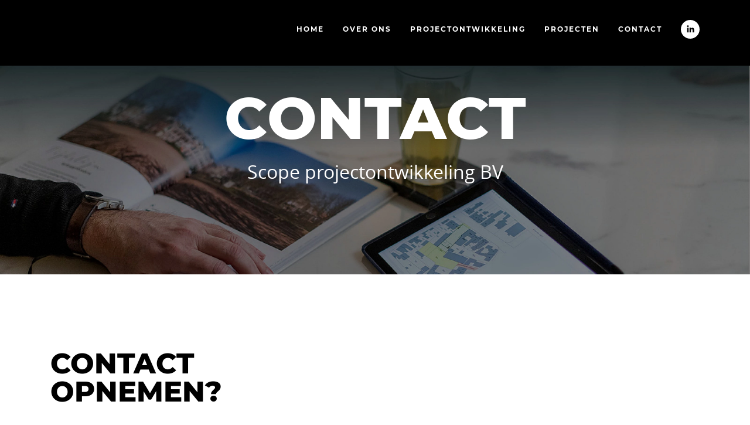

--- FILE ---
content_type: text/html
request_url: https://www.scope-projectontwikkeling.nl/contact/
body_size: 3316
content:
<!DOCTYPE html>
<html lang="nl">
<head>
<title>Contact opnemen - Scope projectontwikkeling</title>
<meta charset="utf-8">
<meta name="viewport" content="width=device-width, initial-scale=1.0">
<meta name="description" content="Wilt u meer weten over Scope en onze diensten of wilt u gewoon eens kennismaken? Vul dan hieronder je contactgegevens in en wij nemen z.s.m. contact met u op!">
<meta property="og:title" content="Contact opnemen">
<meta property="og:description" content="Wilt u meer weten over Scope en onze diensten of wilt u gewoon eens kennismaken? Vul dan hieronder je contactgegevens in en wij nemen z.s.m. contact met u op!">
<meta property="og:type" content="website">
<meta property="og:updated_time" content="1719211241">
<meta name="twitter:title" content="Contact opnemen">
<meta name="twitter:description" content="Wilt u meer weten over Scope en onze diensten of wilt u gewoon eens kennismaken? Vul dan hieronder je contactgegevens in en wij nemen z.s.m. contact met u op!">
<link rel="shortcut icon" type="image/png" href="/assets/files/scope-favicon.png">
<link rel="canonical" href="https://www.scope-projectontwikkeling.nl/contact/">
<link rel="preload" href="/assets/fonts/montserrat/montserrat-extrabold.woff2" as="font" type="font/woff2" crossorigin="anonymous">
<link rel="preload" href="/assets/fonts/montserrat/montserrat-bold.woff2" as="font" type="font/woff2" crossorigin="anonymous">
<link rel="preload" href="/assets/fonts/open-sans/open-sans-regular.woff2" as="font" type="font/woff2" crossorigin="anonymous">
<link rel="preload" href="/assets/fonts/open-sans/open-sans-bold.woff2" as="font" type="font/woff2" crossorigin="anonymous">
<link rel="stylesheet" href="/assets/css/fonts.css?v=1719211241">
<link rel="stylesheet" href="/assets/css/website.css?v=1719211241">
<link rel="stylesheet" href="/assets/css/page-1144884.css?v=1719211241">
<script>var LANGUAGE_CODE = 'nl';</script>
<script src="/assets/vendors/jquery/jquery.min.js"></script>
<link rel="stylesheet" href="/assets/vendors/flatpickr/flatpickr.min.css">
<script defer data-domain="scope-projectontwikkeling.nl" src="/js/script.js"></script>
<!-- Global site tag (gtag.js) - Google Analytics -->
<script async src="https://www.googletagmanager.com/gtag/js?id=G-M0KZNTRKQQ"></script>
<script>
  window.dataLayer = window.dataLayer || [];
  function gtag(){dataLayer.push(arguments);}
  gtag('js', new Date());

  gtag('config', 'G-M0KZNTRKQQ', { 'anonymize_ip': true });
</script>
</head>
<body>
<div class="page" id="page-1144884">
		<header class="lib-block-8041-1 light">
			<div class="container container-1">
				<div class="row row-1">
					<div class="col col-1">
						<div class="box box-1">
							<a class="media-1 dark" href="/">
								<img src="/assets/files/scope-logo.svg" alt="Scope logo">
							</a>
						</div>
					</div>
					<div class="col col-2">
						
						<div class="menu" data-menu_hamburger_size="md">
							<nav class="menu-1 default-menu light" data-levels="2">
								<ul><li class="page-1143511"><a href="/">Home</a></li><li class="page-1143906"><a href="/over-ons/">Over ons</a></li><li class="page-1144873"><a href="/projectontwikkeling/">Projectontwikkeling</a></li><li class="page-1143991"><a href="/projecten/">Projecten</a></li><li class="active page-1144884"><a href="/contact/">Contact</a></li></ul>
							</nav>
							<div class="control-1 dark hamburger-menu-handler" data-color="fill"><svg fill="none" height="24" viewBox="0 0 24 24" width="24" xmlns="http://www.w3.org/2000/svg" id="svg-gm4dtuwyei4v9ra5v51b7qf4flhian7d"><g clip-rule="evenodd" fill="rgb(0,0,0)" fill-rule="evenodd"><path d="m2 11h20v2h-20z"/><path d="m2 5h20v2h-20z"/><path d="m2 17h20v2h-20z"/></g></svg></div>
							<nav class="hamburger-menu-1 dark hamburger-menu" data-levels="2">
								<div class="control-1 dark hamburger-menu-close" data-color="fill"><svg fill="none" height="24" viewBox="0 0 24 24" width="24" xmlns="http://www.w3.org/2000/svg" id="svg-ttsrrgdolb549o11gjgrftexyyp7f4ay"><path d="m13.4144 12 5-4.99997-1.4142-1.41421-5 4.99998-5.00005-4.99998-1.41421 1.41421 4.99996 4.99997-4.99996 5 1.41421 1.4142 5.00005-5 5 5 1.4142-1.4142z" fill="rgb(0,0,0)"/></svg></div>
								<div class="container container-11">
									<div class="row row-11">
										<div class="col col-11">
											<div class="items">
												<ul><li class="page-1143511"><a href="/">Home</a></li><li class="page-1143906"><a href="/over-ons/">Over ons</a></li><li class="page-1144873"><a href="/projectontwikkeling/">Projectontwikkeling</a></li><li class="page-1143991"><a href="/projecten/">Projecten</a></li><li class="active page-1144884"><a href="/contact/">Contact</a></li></ul>
												
											</div>
										</div>
									</div>
								</div>
							</nav>
						</div>
						<a class="icon-1 light not-xs" data-color="fill" href="https://nl.linkedin.com/company/scope-projectontwikkeling-bv" target="_blank">
							<svg xmlns="http://www.w3.org/2000/svg" width="24" height="24" viewBox="0 0 24 24" id="svg-9ts9qrm0qa5bqha0k1mb3a6a8d1im8wu"><path d="M12 0c-6.627 0-12 5.373-12 12s5.373 12 12 12 12-5.373 12-12-5.373-12-12-12zm-2 16h-2v-6h2v6zm-1-6.891c-.607 0-1.1-.496-1.1-1.109 0-.612.492-1.109 1.1-1.109s1.1.497 1.1 1.109c0 .613-.493 1.109-1.1 1.109zm8 6.891h-1.998v-2.861c0-1.881-2.002-1.722-2.002 0v2.861h-2v-6h2v1.093c.872-1.616 4-1.736 4 1.548v3.359z"/></svg>
						</a>
					</div>
				</div>
			</div>
		</header>
		<section id="lib-block-5367-11613217" class="dark" data-bg_scroll_speed="105%">
			<div class="media-4 dark" data-position="center-middle" data-position_xs="center-middle">
				<img src="/assets/files/scope-header-contact.webp" alt="19345e7dddeba1e732c4033479c8ad9fa2642d5a.jpg">
			</div>
			<div class="container container-1">
				<div class="row row-1">
					<div class="col col-1">
						<div class="box box-1">
							<div class="heading-1 light" data-effect="fade-in">Contact</div>
							<div class="text-1 light">
								<p>Scope projectontwikkeling BV</p>
							</div>
						</div>
					</div>
				</div>
			</div>
		</section>
		<section id="lib-block-5306-11613218" class="light">
			<div class="container container-1">
				<div class="row row-1">
					<div class="col col-1">
						<div class="box box-1">
							<h1 class="heading-2 dark" data-effect="fade-in">Contact<br>opnemen?</h1>
							<div class="text-3 dark">
								<p>Heeft u een vraagstuk? Wilt u meer weten over Scope en onze diensten of wilt u gewoon eens kennismaken? Vul dan hieronder je contactgegevens in en wij nemen z.s.m. contact met u op!</p>
							</div>
							<form class="form-1" action="/scripts/response.php" data-form_type="response" data-form_id="1" novalidate id="form-1-1">
								<input type="hidden" name="id" value="1">
								<div class="form-field-0">
									<input type="text" name="field_0" required autocomplete="off">
								</div>
								<div class="form-field-1 dark">
									<input type="text" placeholder="Naam" name="field_1" required="required">
								</div>
								<div class="form-field-1 dark">
									<input type="text" placeholder="Bedrijfsnaam" name="field_5" required="required">
								</div>
								<div class="form-field-1 dark">
									<input type="text" placeholder="Telefoonnummer" name="field_6" required="required">
									<div data-lastpass-icon-root="true"></div>
									<div data-lastpass-icon-root="true"></div>
								</div>
								<div class="form-field-1 dark">
									<input type="email" placeholder="E-mailadres" name="field_2" required="required">
								</div>
								<div class="form-field-2 dark">
									<textarea placeholder="Bericht" name="field_3" required="required"></textarea>
								</div>
								<button class="button-3 dark g-recaptcha" data-sitekey="6LdVpyEaAAAAAFFSQvL6nLuFQsAbISeYEiM2h381" data-action="submit" data-type="v3" data-callback="submitForm1_1">Versturen</button>
							</form>
							<script>
								function submitForm1_1(token) {
									$('#form-1-1').trigger('submit', [token]);
								}
							</script>
						</div>
					</div>
					<div class="col col-2">
						<div class="box box-2">
							<h2 class="heading-3 dark"><span style="font-family: open-sans-bold;">Bezoekadres</span></h2>
							<div class="text-3 dark">
								<p>Dr. Langeveldplein 12<br>3361 HE Sliedrecht<br>Tel. <a href="tel:06%2038%2091%2077%2006">06 38 91 77 06</a></p>
							</div>
							<div class="button-wrapper">
								<a class="button-3 dark" href="https://www.google.nl/maps/dir//Doctor+Langeveldplein+12,+3361+HE+Sliedrecht/@51.8209244,4.767657,17z/data=!4m8!4m7!1m0!1m5!1m1!1s0x47c429e05891a53d:0x9ec62dbde0395873!2m2!1d4.7698457!2d51.8209244" target="_blank">routebeschrijving</a>
							</div></div>
						<div class="box box-2">
							<h2 class="heading-3 dark"><span style="font-family: open-sans-bold;">Postadres</span></h2>
							<div class="text-3 dark">
								<p>Rivierdijk 422<br>3361 AZ Sliedrecht<br>Tel. <a href="tel:06%2038%2091%2077%2006">06 38 91 77 06</a></p>
							</div></div>
						</div>
					</div>
				</div>
		</section>
		<footer class="lib-block-8044-1 dark">
			<div class="media-2">
				<img src="/assets/files/scope-footer-cirkel-svg.svg" alt="Scope footer cirkel svg">
			</div>
			<div class="container container-1">
				<div class="row row-1">
					<div class="col col-1">
						<div class="box box-1">
							<div class="heading-6 light" data-effect="fade-in">Menu</div>
							<div class="text-3 light">
								<p><a href="/">Home</a><br><a href="/over-ons/">Over ons</a><br><a href="/projectontwikkeling/">Projectontwikkeling</a><br><a href="/projecten/">Projecten</a><br><a href="/contact/">Contact</a></p>
							</div>
						</div>
					</div>
					<div class="col col-2">
						<div class="box box-2">
							<div class="heading-6 light" data-effect="fade-in">Projecten</div>
							<div class="text-3 light">
								<p><a href="/projecten/15-koopwoningen-princenbuurt-heemstede/">Princenbuurt Heemstede</a><br><a href="/projecten/81-beleggers-huurappartementen-horecapaviljoen-reitdiephaven-groningen/">Reitdiephaven Groningen</a><br><a href="/projecten/36-beleggers-huurappartementen-westeraam-te-elst/">Westeraam te Elst</a><br><a href="/projecten/">Bekijk alle projecten</a></p>
							</div>
						</div>
					</div>
					<div class="col col-3">
						<div class="box box-3">
							<div class="heading-6 light" data-effect="fade-in">Contact</div>
							<div class="text-3 light">
								<p>Dr. Langeveldplein 12<br>3361 HE Sliedrecht<br><a href="tel:06-38917706">06-38917706</a><br><a href="mailto:&#105;&#110;&#102;&#111;&#64;&#115;&#99;&#111;&#112;&#101;&#45;&#112;&#114;&#111;&#106;&#101;&#99;&#116;&#111;&#110;&#116;&#119;&#105;&#107;&#107;&#101;&#108;&#105;&#110;&#103;&#46;&#110;&#108;">&#105;&#110;&#102;&#111;&#64;&#115;&#99;&#111;&#112;&#101;&#45;&#112;&#114;&#111;&#106;&#101;&#99;&#116;&#111;&#110;&#116;&#119;&#105;&#107;&#107;&#101;&#108;&#105;&#110;&#103;&#46;&#110;&#108;</a></p>
							</div>
						</div>
					</div>
				</div>
				<div class="row row-2">
					<div class="col col-6">
						<a class="media-1 light" data-color="fill" href="/">
							<img src="/assets/files/scope-logo.svg" alt="Scope logo">
						</a>
					</div>
					<div class="col col-5">
						<div class="box box-5">
							<div class="text-6 light">
								<p><a href="/assets/files/scope-privacy-statement.pdf" target="_blank">Privacyverklaring</a>&nbsp;|&nbsp;<a href="/disclaimer/" target="popin">Disclaimer&nbsp;</a>| Ontwerp en realisatie:&nbsp;<a href="https://nuvastgoed.nl/" target="_blank">Nuvastgoed</a></p>
							</div>
						</div>
					</div>
				</div>
			</div>
		</footer>
	</div>

<script src="/assets/js/script.js?v=1719211241"></script>

<script src="/assets/vendors/flatpickr/flatpickr.min.js"></script>
<script>
$(window).on('load', function() {
new Menu({selector: '#page-1144884 .menu, [data-page_id="page-1144884"] .menu'});
new Scroll({selector: '#page-1144884 [data-scroll_speed], [data-page_id="page-1144884"] [data-scroll_speed], #page-1144884 [data-bg_scroll_speed], [data-page_id="page-1144884"] [data-bg_scroll_speed]'});
new Effect({selector: '#page-1144884 [data-effect], [data-page_id="page-1144884"] [data-effect]'});
new Form({selector: '#page-1144884 form[data-form_type], [data-page_id="page-1144884"] form[data-form_type]'});
new Popin({selector: '#page-1144884 a[target="popin"], [data-page_id="page-1144884"] a[target="popin"]'});
window.parent.postMessage({'height': $('#page-1144884').height()});
});
</script>
</body>
</html>

--- FILE ---
content_type: text/css
request_url: https://www.scope-projectontwikkeling.nl/assets/css/website.css?v=1719211241
body_size: 14723
content:
::placeholder{opacity:1}body,div,header,nav,main,section,article,footer,h1,h2,h3,h4,h5,h6,p,a,span,dl,dt,dd,ol,ul,li,fieldset,legend,label,input,select,textarea,button,x-shape,x-shape-bg,x-gallery{box-sizing:border-box}body,h1,h2,h3,h4,h5,h6,p,dl,dd,ol,ul,hr,fieldset,input,select,textarea,button{margin:0}h1,h2,h3,h4,h5,h6{font-size:inherit;font-weight:inherit}ol,ul,fieldset,legend,input,textarea,button,th,td{padding:0}a,input,select,textarea,button,[contenteditable],[tabindex]{outline:none}a{color:inherit;-webkit-tap-highlight-color:transparent;text-decoration:none}a img{border-width:0}hr{border-style:solid;border-width:1px 0 0}fieldset,iframe{border-width:0}input:focus,select:focus,textarea:focus,button:focus{outline:none}input[type="button"],input[type="color"],input[type="date"],input[type="datetime-local"],input[type="email"],input[type="file"],input[type="month"],input[type="number"],input[type="password"],input[type="reset"],input[type="search"],input[type="submit"],input[type="tel"],input[type="text"],input[type="time"],input[type="url"],input[type="week"],select,textarea,button{border-radius:0;border-width:0;color:inherit;font:inherit}input[type="date"],input[type="datetime-local"],input[type="email"],input[type="file"],input[type="number"],input[type="password"],input[type="search"],input[type="tel"],input[type="text"],input[type="url"],textarea{appearance:none;background-color:transparent;display:block;width:100%}input[type="button"],input[type="reset"],input[type="submit"],button{appearance:button;cursor:pointer;white-space:nowrap}input[type="image"]{border-radius:0}button{background-color:transparent;border-width:0}table{border-collapse:collapse}th{text-align:left}x-shape,x-shape-bg,x-gallery{display:block}@keyframes spin{from{transform:rotate(0deg)}to{transform:rotate(360deg)}}.measure{display:block !important;overflow:hidden !important;visibility:hidden !important}.noheight{height:auto !important;max-height:none !important}.nowidth{max-width:none !important;width:auto !important}.notransform{transform:none !important}.notransition{transition-property:none !important}.container,.row,.col{display:flex;position:relative}.container,.col{flex-direction:column}.container>.row:first-child:last-child,.col>.row:first-child:last-child{flex-grow:1}.container{justify-content:center;margin-left:auto;margin-right:auto;max-width:100%;width:1024px}.row,.col{max-height:100%}.row{flex-wrap:wrap}.col{width:100%}.col>*{max-width:100%}.clearfix{clear:both;display:none}.hidden-xs{display:none !important}.visible-xs{display:block !important}.span-xs{padding:0 !important}.span-h-xs{padding-left:0 !important;padding-right:0 !important}.span-v-xs{padding-bottom:0 !important;padding-top:0 !important}.row-xs-split{flex-wrap:nowrap;justify-content:space-between}.row-xs-split>.col{width:auto}.col-xs-1{width:8.33333333%}.col-xs-2{width:16.66666667%}.col-xs-3{width:25%}.col-xs-4{width:33.33333333%}.col-xs-5{width:41.66666667%}.col-xs-6{width:50%}.col-xs-7{width:58.33333333%}.col-xs-8{width:66.66666667%}.col-xs-9{width:75%}.col-xs-10{width:83.33333333%}.col-xs-11{width:91.66666667%}.col-xs-12{width:100%}.col-xs-offset-0{margin-left:0}.col-xs-offset-1{margin-left:8.33333333%}.col-xs-offset-2{margin-left:16.66666667%}.col-xs-offset-3{margin-left:25%}.col-xs-offset-4{margin-left:33.33333333%}.col-xs-offset-5{margin-left:41.66666667%}.col-xs-offset-6{margin-left:50%}.col-xs-offset-7{margin-left:58.33333333%}.col-xs-offset-8{margin-left:66.66666667%}.col-xs-offset-9{margin-left:75%}.col-xs-offset-10{margin-left:83.33333333%}.col-xs-offset-11{margin-left:91.66666667%}.col-xs-offset-12{margin-left:100%}.col-xs-pull-0{right:0}.col-xs-pull-1{right:8.33333333%}.col-xs-pull-2{right:16.66666667%}.col-xs-pull-3{right:25%}.col-xs-pull-4{right:33.33333333%}.col-xs-pull-5{right:41.66666667%}.col-xs-pull-6{right:50%}.col-xs-pull-7{right:58.33333333%}.col-xs-pull-8{right:66.66666667%}.col-xs-pull-9{right:75%}.col-xs-pull-10{right:83.33333333%}.col-xs-pull-11{right:91.66666667%}.col-xs-pull-12{right:100%}.col-xs-push-0{left:0}.col-xs-push-1{left:8.33333333%}.col-xs-push-2{left:16.66666667%}.col-xs-push-3{left:25%}.col-xs-push-4{left:33.33333333%}.col-xs-push-5{left:41.66666667%}.col-xs-push-6{left:50%}.col-xs-push-7{left:58.33333333%}.col-xs-push-8{left:66.66666667%}.col-xs-push-9{left:75%}.col-xs-push-10{left:83.33333333%}.col-xs-push-11{left:91.66666667%}.col-xs-push-12{left:100%}@media (min-width:480px){.hidden-sm{display:none !important}.visible-sm{display:block !important}.span-sm{padding:0 !important}.span-h-sm{padding-left:0 !important;padding-right:0 !important}.span-v-sm{padding-bottom:0 !important;padding-top:0 !important}.row-sm-split{flex-wrap:nowrap;justify-content:space-between}.row-sm-split>.col{width:auto}.col-sm-1{width:8.33333333%}.col-sm-2{width:16.66666667%}.col-sm-3{width:25%}.col-sm-4{width:33.33333333%}.col-sm-5{width:41.66666667%}.col-sm-6{width:50%}.col-sm-7{width:58.33333333%}.col-sm-8{width:66.66666667%}.col-sm-9{width:75%}.col-sm-10{width:83.33333333%}.col-sm-11{width:91.66666667%}.col-sm-12{width:100%}.col-sm-offset-0{margin-left:0}.col-sm-offset-1{margin-left:8.33333333%}.col-sm-offset-2{margin-left:16.66666667%}.col-sm-offset-3{margin-left:25%}.col-sm-offset-4{margin-left:33.33333333%}.col-sm-offset-5{margin-left:41.66666667%}.col-sm-offset-6{margin-left:50%}.col-sm-offset-7{margin-left:58.33333333%}.col-sm-offset-8{margin-left:66.66666667%}.col-sm-offset-9{margin-left:75%}.col-sm-offset-10{margin-left:83.33333333%}.col-sm-offset-11{margin-left:91.66666667%}.col-sm-offset-12{margin-left:100%}.col-sm-pull-0{right:0}.col-sm-pull-1{right:8.33333333%}.col-sm-pull-2{right:16.66666667%}.col-sm-pull-3{right:25%}.col-sm-pull-4{right:33.33333333%}.col-sm-pull-5{right:41.66666667%}.col-sm-pull-6{right:50%}.col-sm-pull-7{right:58.33333333%}.col-sm-pull-8{right:66.66666667%}.col-sm-pull-9{right:75%}.col-sm-pull-10{right:83.33333333%}.col-sm-pull-11{right:91.66666667%}.col-sm-pull-12{right:100%}.col-sm-push-0{left:0}.col-sm-push-1{left:8.33333333%}.col-sm-push-2{left:16.66666667%}.col-sm-push-3{left:25%}.col-sm-push-4{left:33.33333333%}.col-sm-push-5{left:41.66666667%}.col-sm-push-6{left:50%}.col-sm-push-7{left:58.33333333%}.col-sm-push-8{left:66.66666667%}.col-sm-push-9{left:75%}.col-sm-push-10{left:83.33333333%}.col-sm-push-11{left:91.66666667%}.col-sm-push-12{left:100%}}@media (min-width:768px){.hidden-md{display:none !important}.visible-md{display:block !important}.span-md{padding:0 !important}.span-h-md{padding-left:0 !important;padding-right:0 !important}.span-v-md{padding-bottom:0 !important;padding-top:0 !important}.row-md-split{flex-wrap:nowrap;justify-content:space-between}.row-md-split>.col{width:auto}.col-md-1{width:8.33333333%}.col-md-2{width:16.66666667%}.col-md-3{width:25%}.col-md-4{width:33.33333333%}.col-md-5{width:41.66666667%}.col-md-6{width:50%}.col-md-7{width:58.33333333%}.col-md-8{width:66.66666667%}.col-md-9{width:75%}.col-md-10{width:83.33333333%}.col-md-11{width:91.66666667%}.col-md-12{width:100%}.col-md-offset-0{margin-left:0}.col-md-offset-1{margin-left:8.33333333%}.col-md-offset-2{margin-left:16.66666667%}.col-md-offset-3{margin-left:25%}.col-md-offset-4{margin-left:33.33333333%}.col-md-offset-5{margin-left:41.66666667%}.col-md-offset-6{margin-left:50%}.col-md-offset-7{margin-left:58.33333333%}.col-md-offset-8{margin-left:66.66666667%}.col-md-offset-9{margin-left:75%}.col-md-offset-10{margin-left:83.33333333%}.col-md-offset-11{margin-left:91.66666667%}.col-md-offset-12{margin-left:100%}.col-md-pull-0{right:0}.col-md-pull-1{right:8.33333333%}.col-md-pull-2{right:16.66666667%}.col-md-pull-3{right:25%}.col-md-pull-4{right:33.33333333%}.col-md-pull-5{right:41.66666667%}.col-md-pull-6{right:50%}.col-md-pull-7{right:58.33333333%}.col-md-pull-8{right:66.66666667%}.col-md-pull-9{right:75%}.col-md-pull-10{right:83.33333333%}.col-md-pull-11{right:91.66666667%}.col-md-pull-12{right:100%}.col-md-push-0{left:0}.col-md-push-1{left:8.33333333%}.col-md-push-2{left:16.66666667%}.col-md-push-3{left:25%}.col-md-push-4{left:33.33333333%}.col-md-push-5{left:41.66666667%}.col-md-push-6{left:50%}.col-md-push-7{left:58.33333333%}.col-md-push-8{left:66.66666667%}.col-md-push-9{left:75%}.col-md-push-10{left:83.33333333%}.col-md-push-11{left:91.66666667%}.col-md-push-12{left:100%}}@media (min-width:1024px){.hidden-lg{display:none !important}.visible-lg{display:block !important}.span-lg{padding:0 !important}.span-h-lg{padding-left:0 !important;padding-right:0 !important}.span-v-lg{padding-bottom:0 !important;padding-top:0 !important}.row-lg-split{flex-wrap:nowrap;justify-content:space-between}.row-lg-split>.col{width:auto}.col-lg-1{width:8.33333333%}.col-lg-2{width:16.66666667%}.col-lg-3{width:25%}.col-lg-4{width:33.33333333%}.col-lg-5{width:41.66666667%}.col-lg-6{width:50%}.col-lg-7{width:58.33333333%}.col-lg-8{width:66.66666667%}.col-lg-9{width:75%}.col-lg-10{width:83.33333333%}.col-lg-11{width:91.66666667%}.col-lg-12{width:100%}.col-lg-offset-0{margin-left:0}.col-lg-offset-1{margin-left:8.33333333%}.col-lg-offset-2{margin-left:16.66666667%}.col-lg-offset-3{margin-left:25%}.col-lg-offset-4{margin-left:33.33333333%}.col-lg-offset-5{margin-left:41.66666667%}.col-lg-offset-6{margin-left:50%}.col-lg-offset-7{margin-left:58.33333333%}.col-lg-offset-8{margin-left:66.66666667%}.col-lg-offset-9{margin-left:75%}.col-lg-offset-10{margin-left:83.33333333%}.col-lg-offset-11{margin-left:91.66666667%}.col-lg-offset-12{margin-left:100%}.col-lg-pull-0{right:0}.col-lg-pull-1{right:8.33333333%}.col-lg-pull-2{right:16.66666667%}.col-lg-pull-3{right:25%}.col-lg-pull-4{right:33.33333333%}.col-lg-pull-5{right:41.66666667%}.col-lg-pull-6{right:50%}.col-lg-pull-7{right:58.33333333%}.col-lg-pull-8{right:66.66666667%}.col-lg-pull-9{right:75%}.col-lg-pull-10{right:83.33333333%}.col-lg-pull-11{right:91.66666667%}.col-lg-pull-12{right:100%}.col-lg-push-0{left:0}.col-lg-push-1{left:8.33333333%}.col-lg-push-2{left:16.66666667%}.col-lg-push-3{left:25%}.col-lg-push-4{left:33.33333333%}.col-lg-push-5{left:41.66666667%}.col-lg-push-6{left:50%}.col-lg-push-7{left:58.33333333%}.col-lg-push-8{left:66.66666667%}.col-lg-push-9{left:75%}.col-lg-push-10{left:83.33333333%}.col-lg-push-11{left:91.66666667%}.col-lg-push-12{left:100%}}@media (min-width:1280px){.hidden-xl{display:none !important}.visible-xl{display:block !important}.span-xl{padding:0 !important}.span-h-xl{padding-left:0 !important;padding-right:0 !important}.span-v-xl{padding-bottom:0 !important;padding-top:0 !important}.row-xl-split{flex-wrap:nowrap;justify-content:space-between}.row-xl-split>.col{width:auto}.col-xl-1{width:8.33333333%}.col-xl-2{width:16.66666667%}.col-xl-3{width:25%}.col-xl-4{width:33.33333333%}.col-xl-5{width:41.66666667%}.col-xl-6{width:50%}.col-xl-7{width:58.33333333%}.col-xl-8{width:66.66666667%}.col-xl-9{width:75%}.col-xl-10{width:83.33333333%}.col-xl-11{width:91.66666667%}.col-xl-12{width:100%}.col-xl-offset-0{margin-left:0}.col-xl-offset-1{margin-left:8.33333333%}.col-xl-offset-2{margin-left:16.66666667%}.col-xl-offset-3{margin-left:25%}.col-xl-offset-4{margin-left:33.33333333%}.col-xl-offset-5{margin-left:41.66666667%}.col-xl-offset-6{margin-left:50%}.col-xl-offset-7{margin-left:58.33333333%}.col-xl-offset-8{margin-left:66.66666667%}.col-xl-offset-9{margin-left:75%}.col-xl-offset-10{margin-left:83.33333333%}.col-xl-offset-11{margin-left:91.66666667%}.col-xl-offset-12{margin-left:100%}.col-xl-pull-0{right:0}.col-xl-pull-1{right:8.33333333%}.col-xl-pull-2{right:16.66666667%}.col-xl-pull-3{right:25%}.col-xl-pull-4{right:33.33333333%}.col-xl-pull-5{right:41.66666667%}.col-xl-pull-6{right:50%}.col-xl-pull-7{right:58.33333333%}.col-xl-pull-8{right:66.66666667%}.col-xl-pull-9{right:75%}.col-xl-pull-10{right:83.33333333%}.col-xl-pull-11{right:91.66666667%}.col-xl-pull-12{right:100%}.col-xl-push-0{left:0}.col-xl-push-1{left:8.33333333%}.col-xl-push-2{left:16.66666667%}.col-xl-push-3{left:25%}.col-xl-push-4{left:33.33333333%}.col-xl-push-5{left:41.66666667%}.col-xl-push-6{left:50%}.col-xl-push-7{left:58.33333333%}.col-xl-push-8{left:66.66666667%}.col-xl-push-9{left:75%}.col-xl-push-10{left:83.33333333%}.col-xl-push-11{left:91.66666667%}.col-xl-push-12{left:100%}}body{overflow-x:hidden}body.disabled::after,body.loading::after{height:100%}body.loading::after{background-color:rgba(255,255,255,0.5);transition:background-color .5s}body::after{content:"";height:0;left:0;position:fixed;right:0;top:0;transition:background-color .5s,height 0s .5s;z-index:1000}.page{align-items:center;display:flex;flex-direction:column;justify-content:flex-start;min-height:100vh;position:relative}.page>*{width:100%}.page header,.page section,.page footer{display:flex;flex-direction:column;flex-shrink:0;position:relative}.page header>*,.page section>*,.page footer>*{max-width:100%}.page header>.container,.page section>.container,.page footer>.container{flex-grow:1;max-height:100%}div:not(.timeline):empty,article:empty,form:empty,fieldset:empty{padding:0 !important}.box,[class^="box-"],[class*=" box-"]{position:relative}.box,[class^="box-"],[class*=" box-"],.box>x-shape,[class^="box-"]>x-shape,[class*=" box-"]>x-shape{display:flex;flex-direction:column}.box:last-child,[class^="box-"]:last-child,[class*=" box-"]:last-child{margin-bottom:0 !important;margin-right:0 !important}.menu-1 ul,.menu-2 ul,.menu-3 ul,.menu-4 ul,.menu-5 ul,.menu-6 ul,.dropdown-menu-1 ul,.dropdown-menu-2 ul,.dropdown-menu-3 ul,.hamburger-menu-1 ul,.hamburger-menu-2 ul,.hamburger-menu-3 ul,.hamburger-menu-4 ul{display:flex;flex-direction:column;list-style-type:none}.menu-1 ul li>a,.menu-2 ul li>a,.menu-3 ul li>a,.menu-4 ul li>a,.menu-5 ul li>a,.menu-6 ul li>a,.dropdown-menu-1 ul li>a,.dropdown-menu-2 ul li>a,.dropdown-menu-3 ul li>a,.hamburger-menu-1 ul li>a,.hamburger-menu-2 ul li>a,.hamburger-menu-3 ul li>a,.hamburger-menu-4 ul li>a,.menu-1 ul li>a span,.menu-2 ul li>a span,.menu-3 ul li>a span,.menu-4 ul li>a span,.menu-5 ul li>a span,.menu-6 ul li>a span,.dropdown-menu-1 ul li>a span,.dropdown-menu-2 ul li>a span,.dropdown-menu-3 ul li>a span,.hamburger-menu-1 ul li>a span,.hamburger-menu-2 ul li>a span,.hamburger-menu-3 ul li>a span,.hamburger-menu-4 ul li>a span{display:block}.menu-1 ul li>a .image>img,.menu-2 ul li>a .image>img,.menu-3 ul li>a .image>img,.menu-4 ul li>a .image>img,.menu-5 ul li>a .image>img,.menu-6 ul li>a .image>img,.dropdown-menu-1 ul li>a .image>img,.dropdown-menu-2 ul li>a .image>img,.dropdown-menu-3 ul li>a .image>img,.hamburger-menu-1 ul li>a .image>img,.hamburger-menu-2 ul li>a .image>img,.hamburger-menu-3 ul li>a .image>img,.hamburger-menu-4 ul li>a .image>img,.menu-1 ul li>a .icon>img,.menu-2 ul li>a .icon>img,.menu-3 ul li>a .icon>img,.menu-4 ul li>a .icon>img,.menu-5 ul li>a .icon>img,.menu-6 ul li>a .icon>img,.dropdown-menu-1 ul li>a .icon>img,.dropdown-menu-2 ul li>a .icon>img,.dropdown-menu-3 ul li>a .icon>img,.hamburger-menu-1 ul li>a .icon>img,.hamburger-menu-2 ul li>a .icon>img,.hamburger-menu-3 ul li>a .icon>img,.hamburger-menu-4 ul li>a .icon>img,.menu-1 ul li>a .image>svg,.menu-2 ul li>a .image>svg,.menu-3 ul li>a .image>svg,.menu-4 ul li>a .image>svg,.menu-5 ul li>a .image>svg,.menu-6 ul li>a .image>svg,.dropdown-menu-1 ul li>a .image>svg,.dropdown-menu-2 ul li>a .image>svg,.dropdown-menu-3 ul li>a .image>svg,.hamburger-menu-1 ul li>a .image>svg,.hamburger-menu-2 ul li>a .image>svg,.hamburger-menu-3 ul li>a .image>svg,.hamburger-menu-4 ul li>a .image>svg,.menu-1 ul li>a .icon>svg,.menu-2 ul li>a .icon>svg,.menu-3 ul li>a .icon>svg,.menu-4 ul li>a .icon>svg,.menu-5 ul li>a .icon>svg,.menu-6 ul li>a .icon>svg,.dropdown-menu-1 ul li>a .icon>svg,.dropdown-menu-2 ul li>a .icon>svg,.dropdown-menu-3 ul li>a .icon>svg,.hamburger-menu-1 ul li>a .icon>svg,.hamburger-menu-2 ul li>a .icon>svg,.hamburger-menu-3 ul li>a .icon>svg,.hamburger-menu-4 ul li>a .icon>svg{max-height:100%;max-width:100%;min-height:100%;min-width:100%;vertical-align:top}.menu-1 ul li>a .image>img,.menu-2 ul li>a .image>img,.menu-3 ul li>a .image>img,.menu-4 ul li>a .image>img,.menu-5 ul li>a .image>img,.menu-6 ul li>a .image>img,.dropdown-menu-1 ul li>a .image>img,.dropdown-menu-2 ul li>a .image>img,.dropdown-menu-3 ul li>a .image>img,.hamburger-menu-1 ul li>a .image>img,.hamburger-menu-2 ul li>a .image>img,.hamburger-menu-3 ul li>a .image>img,.hamburger-menu-4 ul li>a .image>img{object-fit:cover}.menu-1 ul li>a .icon>img,.menu-2 ul li>a .icon>img,.menu-3 ul li>a .icon>img,.menu-4 ul li>a .icon>img,.menu-5 ul li>a .icon>img,.menu-6 ul li>a .icon>img,.dropdown-menu-1 ul li>a .icon>img,.dropdown-menu-2 ul li>a .icon>img,.dropdown-menu-3 ul li>a .icon>img,.hamburger-menu-1 ul li>a .icon>img,.hamburger-menu-2 ul li>a .icon>img,.hamburger-menu-3 ul li>a .icon>img,.hamburger-menu-4 ul li>a .icon>img{object-fit:contain}.menu-1 ul li:last-child,.menu-2 ul li:last-child,.menu-3 ul li:last-child,.menu-4 ul li:last-child,.menu-5 ul li:last-child,.menu-6 ul li:last-child,.dropdown-menu-1 ul li:last-child,.dropdown-menu-2 ul li:last-child,.dropdown-menu-3 ul li:last-child,.hamburger-menu-1 ul li:last-child,.hamburger-menu-2 ul li:last-child,.hamburger-menu-3 ul li:last-child,.hamburger-menu-4 ul li:last-child{margin-bottom:0 !important;margin-right:0 !important}.menu-1>ul:last-child,.dropdown-menu-1>ul:last-child,.dropdown-menu-2>ul:last-child{margin-bottom:0 !important;margin-right:0 !important}.menu-2 ul:last-child,.menu-3 ul:last-child,.menu-4 ul:last-child,.menu-5 ul:last-child,.menu-6 ul:last-child,.dropdown-menu-3 ul:last-child,.hamburger-menu-1 ul:last-child,.hamburger-menu-2 ul:last-child,.hamburger-menu-3 ul:last-child,.hamburger-menu-4 ul:last-child{margin-bottom:0 !important;margin-right:0 !important}.menu-1,.menu-2,.menu-3,.menu-4,.menu-5,.menu-6{display:flex;flex-direction:column}.menu-1:last-child,.menu-2:last-child,.menu-3:last-child,.menu-4:last-child,.menu-5:last-child,.menu-6:last-child{margin-bottom:0 !important;margin-right:0 !important}.dropdown-menu-1 li ul,.dropdown-menu-2 li ul{position:fixed}.dropdown-menu-1 li:not(.enter)>ul,.dropdown-menu-2 li:not(.enter)>ul{display:none}.dropdown-menu-2>ul>li>a{display:flex}.dropdown-menu-2>ul>li>a .icon{flex-shrink:0}.dropdown-menu-2>ul>li>a .text{align-self:center}.dropdown-menu-3{display:flex;justify-content:center;left:0;right:0}.dropdown-menu-3>ul{display:flex;flex-wrap:wrap;max-width:100%}.hamburger-menu-1>.container,.hamburger-menu-2>.container,.hamburger-menu-3>.container,.hamburger-menu-4>.container{min-height:100%}.hamburger-menu-1>.container>.row:last-child,.hamburger-menu-2>.container>.row:last-child,.hamburger-menu-3>.container>.row:last-child,.hamburger-menu-4>.container>.row:last-child{flex-grow:1}.hamburger-menu-1{bottom:0;top:0}.hamburger-menu-2{bottom:0}.hamburger-menu-3{top:0}.hamburger-menu-4{bottom:0;top:0}.filter-menu-1>.container,.filter-menu-2>.container,.filter-menu-3>.container{min-height:100%}.filter-menu-1>.container>.row:last-child,.filter-menu-2>.container>.row:last-child,.filter-menu-3>.container>.row:last-child{flex-grow:1}.filter-menu-1{bottom:0;top:0}.filter-menu-3{top:0}.card-1,.card-2,.card-3,.card-4,.card-5,.card-6{display:flex;flex-direction:column;max-width:100%;position:relative}.card-1>x-shape,.card-2>x-shape,.card-3>x-shape,.card-4>x-shape,.card-5>x-shape,.card-6>x-shape{display:flex;flex-direction:column}.card-1:last-child,.card-2:last-child,.card-3:last-child,.card-4:last-child,.card-5:last-child{margin-bottom:0 !important;margin-right:0 !important}.card-3,.card-4{flex-grow:1}a.heading-1,a.heading-2,a.heading-3,a.heading-4,a.heading-5,a.heading-6,a.heading-7,a.heading-8{display:block}.heading-1:last-child,.heading-2:last-child,.heading-3:last-child,.heading-4:last-child,.heading-5:last-child,.heading-6:last-child,.heading-7:last-child,.heading-8:last-child{margin-bottom:0 !important;margin-right:0 !important}.text-1 p:not([class^="heading-"]),.text-2 p:not([class^="heading-"]),.text-3 p:not([class^="heading-"]),.text-4 p:not([class^="heading-"]),.text-5 p:not([class^="heading-"]),.text-6 p:not([class^="heading-"]),.text-7 p:not([class^="heading-"]),.text-1 ul,.text-2 ul,.text-3 ul,.text-4 ul,.text-5 ul,.text-6 ul,.text-7 ul,.text-1 ol,.text-2 ol,.text-3 ol,.text-4 ol,.text-5 ol,.text-6 ol,.text-7 ol,.text-1 hr,.text-2 hr,.text-3 hr,.text-4 hr,.text-5 hr,.text-6 hr,.text-7 hr,.text-1 table,.text-2 table,.text-3 table,.text-4 table,.text-5 table,.text-6 table,.text-7 table{margin-bottom:2em}.text-1 p:not([class^="heading-"]):last-of-type,.text-2 p:not([class^="heading-"]):last-of-type,.text-3 p:not([class^="heading-"]):last-of-type,.text-4 p:not([class^="heading-"]):last-of-type,.text-5 p:not([class^="heading-"]):last-of-type,.text-6 p:not([class^="heading-"]):last-of-type,.text-7 p:not([class^="heading-"]):last-of-type,.text-1 ul:last-of-type,.text-2 ul:last-of-type,.text-3 ul:last-of-type,.text-4 ul:last-of-type,.text-5 ul:last-of-type,.text-6 ul:last-of-type,.text-7 ul:last-of-type,.text-1 ol:last-of-type,.text-2 ol:last-of-type,.text-3 ol:last-of-type,.text-4 ol:last-of-type,.text-5 ol:last-of-type,.text-6 ol:last-of-type,.text-7 ol:last-of-type,.text-1 hr:last-of-type,.text-2 hr:last-of-type,.text-3 hr:last-of-type,.text-4 hr:last-of-type,.text-5 hr:last-of-type,.text-6 hr:last-of-type,.text-7 hr:last-of-type,.text-1 table:last-of-type,.text-2 table:last-of-type,.text-3 table:last-of-type,.text-4 table:last-of-type,.text-5 table:last-of-type,.text-6 table:last-of-type,.text-7 table:last-of-type{margin-bottom:0 !important}.text-1 p:not([class^="heading-"]):last-of-type+p,.text-2 p:not([class^="heading-"]):last-of-type+p,.text-3 p:not([class^="heading-"]):last-of-type+p,.text-4 p:not([class^="heading-"]):last-of-type+p,.text-5 p:not([class^="heading-"]):last-of-type+p,.text-6 p:not([class^="heading-"]):last-of-type+p,.text-7 p:not([class^="heading-"]):last-of-type+p,.text-1 ul:last-of-type+p,.text-2 ul:last-of-type+p,.text-3 ul:last-of-type+p,.text-4 ul:last-of-type+p,.text-5 ul:last-of-type+p,.text-6 ul:last-of-type+p,.text-7 ul:last-of-type+p,.text-1 ol:last-of-type+p,.text-2 ol:last-of-type+p,.text-3 ol:last-of-type+p,.text-4 ol:last-of-type+p,.text-5 ol:last-of-type+p,.text-6 ol:last-of-type+p,.text-7 ol:last-of-type+p,.text-1 hr:last-of-type+p,.text-2 hr:last-of-type+p,.text-3 hr:last-of-type+p,.text-4 hr:last-of-type+p,.text-5 hr:last-of-type+p,.text-6 hr:last-of-type+p,.text-7 hr:last-of-type+p,.text-1 table:last-of-type+p,.text-2 table:last-of-type+p,.text-3 table:last-of-type+p,.text-4 table:last-of-type+p,.text-5 table:last-of-type+p,.text-6 table:last-of-type+p,.text-7 table:last-of-type+p,.text-1 p:not([class^="heading-"]):last-of-type+ul,.text-2 p:not([class^="heading-"]):last-of-type+ul,.text-3 p:not([class^="heading-"]):last-of-type+ul,.text-4 p:not([class^="heading-"]):last-of-type+ul,.text-5 p:not([class^="heading-"]):last-of-type+ul,.text-6 p:not([class^="heading-"]):last-of-type+ul,.text-7 p:not([class^="heading-"]):last-of-type+ul,.text-1 ul:last-of-type+ul,.text-2 ul:last-of-type+ul,.text-3 ul:last-of-type+ul,.text-4 ul:last-of-type+ul,.text-5 ul:last-of-type+ul,.text-6 ul:last-of-type+ul,.text-7 ul:last-of-type+ul,.text-1 ol:last-of-type+ul,.text-2 ol:last-of-type+ul,.text-3 ol:last-of-type+ul,.text-4 ol:last-of-type+ul,.text-5 ol:last-of-type+ul,.text-6 ol:last-of-type+ul,.text-7 ol:last-of-type+ul,.text-1 hr:last-of-type+ul,.text-2 hr:last-of-type+ul,.text-3 hr:last-of-type+ul,.text-4 hr:last-of-type+ul,.text-5 hr:last-of-type+ul,.text-6 hr:last-of-type+ul,.text-7 hr:last-of-type+ul,.text-1 table:last-of-type+ul,.text-2 table:last-of-type+ul,.text-3 table:last-of-type+ul,.text-4 table:last-of-type+ul,.text-5 table:last-of-type+ul,.text-6 table:last-of-type+ul,.text-7 table:last-of-type+ul,.text-1 p:not([class^="heading-"]):last-of-type+ol,.text-2 p:not([class^="heading-"]):last-of-type+ol,.text-3 p:not([class^="heading-"]):last-of-type+ol,.text-4 p:not([class^="heading-"]):last-of-type+ol,.text-5 p:not([class^="heading-"]):last-of-type+ol,.text-6 p:not([class^="heading-"]):last-of-type+ol,.text-7 p:not([class^="heading-"]):last-of-type+ol,.text-1 ul:last-of-type+ol,.text-2 ul:last-of-type+ol,.text-3 ul:last-of-type+ol,.text-4 ul:last-of-type+ol,.text-5 ul:last-of-type+ol,.text-6 ul:last-of-type+ol,.text-7 ul:last-of-type+ol,.text-1 ol:last-of-type+ol,.text-2 ol:last-of-type+ol,.text-3 ol:last-of-type+ol,.text-4 ol:last-of-type+ol,.text-5 ol:last-of-type+ol,.text-6 ol:last-of-type+ol,.text-7 ol:last-of-type+ol,.text-1 hr:last-of-type+ol,.text-2 hr:last-of-type+ol,.text-3 hr:last-of-type+ol,.text-4 hr:last-of-type+ol,.text-5 hr:last-of-type+ol,.text-6 hr:last-of-type+ol,.text-7 hr:last-of-type+ol,.text-1 table:last-of-type+ol,.text-2 table:last-of-type+ol,.text-3 table:last-of-type+ol,.text-4 table:last-of-type+ol,.text-5 table:last-of-type+ol,.text-6 table:last-of-type+ol,.text-7 table:last-of-type+ol,.text-1 p:not([class^="heading-"]):last-of-type+hr,.text-2 p:not([class^="heading-"]):last-of-type+hr,.text-3 p:not([class^="heading-"]):last-of-type+hr,.text-4 p:not([class^="heading-"]):last-of-type+hr,.text-5 p:not([class^="heading-"]):last-of-type+hr,.text-6 p:not([class^="heading-"]):last-of-type+hr,.text-7 p:not([class^="heading-"]):last-of-type+hr,.text-1 ul:last-of-type+hr,.text-2 ul:last-of-type+hr,.text-3 ul:last-of-type+hr,.text-4 ul:last-of-type+hr,.text-5 ul:last-of-type+hr,.text-6 ul:last-of-type+hr,.text-7 ul:last-of-type+hr,.text-1 ol:last-of-type+hr,.text-2 ol:last-of-type+hr,.text-3 ol:last-of-type+hr,.text-4 ol:last-of-type+hr,.text-5 ol:last-of-type+hr,.text-6 ol:last-of-type+hr,.text-7 ol:last-of-type+hr,.text-1 hr:last-of-type+hr,.text-2 hr:last-of-type+hr,.text-3 hr:last-of-type+hr,.text-4 hr:last-of-type+hr,.text-5 hr:last-of-type+hr,.text-6 hr:last-of-type+hr,.text-7 hr:last-of-type+hr,.text-1 table:last-of-type+hr,.text-2 table:last-of-type+hr,.text-3 table:last-of-type+hr,.text-4 table:last-of-type+hr,.text-5 table:last-of-type+hr,.text-6 table:last-of-type+hr,.text-7 table:last-of-type+hr,.text-1 p:not([class^="heading-"]):last-of-type+table,.text-2 p:not([class^="heading-"]):last-of-type+table,.text-3 p:not([class^="heading-"]):last-of-type+table,.text-4 p:not([class^="heading-"]):last-of-type+table,.text-5 p:not([class^="heading-"]):last-of-type+table,.text-6 p:not([class^="heading-"]):last-of-type+table,.text-7 p:not([class^="heading-"]):last-of-type+table,.text-1 ul:last-of-type+table,.text-2 ul:last-of-type+table,.text-3 ul:last-of-type+table,.text-4 ul:last-of-type+table,.text-5 ul:last-of-type+table,.text-6 ul:last-of-type+table,.text-7 ul:last-of-type+table,.text-1 ol:last-of-type+table,.text-2 ol:last-of-type+table,.text-3 ol:last-of-type+table,.text-4 ol:last-of-type+table,.text-5 ol:last-of-type+table,.text-6 ol:last-of-type+table,.text-7 ol:last-of-type+table,.text-1 hr:last-of-type+table,.text-2 hr:last-of-type+table,.text-3 hr:last-of-type+table,.text-4 hr:last-of-type+table,.text-5 hr:last-of-type+table,.text-6 hr:last-of-type+table,.text-7 hr:last-of-type+table,.text-1 table:last-of-type+table,.text-2 table:last-of-type+table,.text-3 table:last-of-type+table,.text-4 table:last-of-type+table,.text-5 table:last-of-type+table,.text-6 table:last-of-type+table,.text-7 table:last-of-type+table{margin-top:2em}.text-1 ul,.text-2 ul,.text-3 ul,.text-4 ul,.text-5 ul,.text-6 ul,.text-7 ul,.text-1 ol,.text-2 ol,.text-3 ol,.text-4 ol,.text-5 ol,.text-6 ol,.text-7 ol{padding-left:40px}.text-1 li:last-child,.text-2 li:last-child,.text-3 li:last-child,.text-4 li:last-child,.text-5 li:last-child,.text-6 li:last-child,.text-7 li:last-child{border-bottom-width:0 !important}.text-1 img,.text-2 img,.text-3 img,.text-4 img,.text-5 img,.text-6 img,.text-7 img,.text-1 video,.text-2 video,.text-3 video,.text-4 video,.text-5 video,.text-6 video,.text-7 video,.text-1 .video,.text-2 .video,.text-3 .video,.text-4 .video,.text-5 .video,.text-6 .video,.text-7 .video{max-width:100%}.text-1 .video,.text-2 .video,.text-3 .video,.text-4 .video,.text-5 .video,.text-6 .video,.text-7 .video{display:inline-block;position:relative;width:100%}.text-1 .video iframe,.text-2 .video iframe,.text-3 .video iframe,.text-4 .video iframe,.text-5 .video iframe,.text-6 .video iframe,.text-7 .video iframe{height:100%;left:0;position:absolute;top:0;width:100%}.text-1 .video::before,.text-2 .video::before,.text-3 .video::before,.text-4 .video::before,.text-5 .video::before,.text-6 .video::before,.text-7 .video::before{content:"";display:block;padding-bottom:56.25%}.text-1 table,.text-2 table,.text-3 table,.text-4 table,.text-5 table,.text-6 table,.text-7 table{width:100%}.text-1:last-child,.text-2:last-child,.text-3:last-child,.text-4:last-child,.text-5:last-child,.text-6:last-child,.text-7:last-child{margin-bottom:0 !important;margin-right:0 !important}.number-1,.number-2,.number-3,.number-4{align-content:center;align-items:center;display:flex;flex-wrap:wrap;justify-content:center}.number-1:last-child,.number-2:last-child,.number-3:last-child,.number-4:last-child{margin-bottom:0 !important;margin-right:0 !important}.button-wrapper{align-items:center;display:flex;flex-wrap:wrap;pointer-events:none}.button-wrapper>*{pointer-events:auto}.button-wrapper:last-child{margin-bottom:0 !important;margin-right:0 !important}.button-1,.button-2,.button-3,.button-4,.button-5,.button-6{-webkit-tap-highlight-color:transparent;font-style:normal;font-weight:normal;letter-spacing:normal;text-decoration:none;text-shadow:none;text-transform:none;user-select:none;white-space:normal}div.button-1,div.button-2,div.button-3,div.button-4,div.button-5,div.button-6{cursor:default}:not(.button-wrapper)>.button-1,:not(.button-wrapper)>.button-2,:not(.button-wrapper)>.button-3,:not(.button-wrapper)>.button-4,:not(.button-wrapper)>.button-5,:not(.button-wrapper)>.button-6{display:inline-block;vertical-align:middle}:not(.button-wrapper)>.button-1:last-child,:not(.button-wrapper)>.button-2:last-child,:not(.button-wrapper)>.button-3:last-child,:not(.button-wrapper)>.button-4:last-child,:not(.button-wrapper)>.button-5:last-child,:not(.button-wrapper)>.button-6:last-child{margin-bottom:0 !important;margin-right:0 !important}:not(.button-wrapper).box>.button-1,:not(.button-wrapper) [class^="box-"]>.button-1,:not(.button-wrapper) [class*=" box-"]>.button-1,:not(.button-wrapper).box>.button-2,:not(.button-wrapper) [class^="box-"]>.button-2,:not(.button-wrapper) [class*=" box-"]>.button-2,:not(.button-wrapper).box>.button-3,:not(.button-wrapper) [class^="box-"]>.button-3,:not(.button-wrapper) [class*=" box-"]>.button-3,:not(.button-wrapper).box>.button-4,:not(.button-wrapper) [class^="box-"]>.button-4,:not(.button-wrapper) [class*=" box-"]>.button-4,:not(.button-wrapper).box>.button-5,:not(.button-wrapper) [class^="box-"]>.button-5,:not(.button-wrapper) [class*=" box-"]>.button-5,:not(.button-wrapper).box>.button-6,:not(.button-wrapper) [class^="box-"]>.button-6,:not(.button-wrapper) [class*=" box-"]>.button-6{align-self:flex-start}.handler-1:last-child{margin-bottom:0 !important;margin-right:0 !important}.control-wrapper{align-items:center;display:flex;flex-wrap:wrap;pointer-events:none}.control-wrapper>*{pointer-events:auto}.control-wrapper:last-child{margin-bottom:0 !important;margin-right:0 !important}.control-1,.control-2,.control-3,.control-4,.control-5,.control-6,.control-7{-webkit-tap-highlight-color:transparent;user-select:none}a.control-1,a.control-2,a.control-3,a.control-4,a.control-5,a.control-6,a.control-7{display:block}.control-1 img,.control-2 img,.control-3 img,.control-4 img,.control-5 img,.control-6 img,.control-7 img,.control-1 svg,.control-2 svg,.control-3 svg,.control-4 svg,.control-5 svg,.control-6 svg,.control-7 svg{max-height:100%;max-width:100%;min-height:100%;min-width:100%;vertical-align:top}.control-1 img,.control-2 img,.control-3 img,.control-4 img,.control-5 img,.control-6 img,.control-7 img{object-fit:contain}.control-1 svg,.control-2 svg,.control-3 svg,.control-4 svg,.control-5 svg,.control-6 svg,.control-7 svg{height:auto;width:auto}.control-7.empty::before{display:inline;content:"..."}:not(.control-wrapper)>.control-1:last-child,:not(.control-wrapper)>.control-2:last-child,:not(.control-wrapper)>.control-3:last-child,:not(.control-wrapper)>.control-4:last-child,:not(.control-wrapper)>.control-5:last-child,:not(.control-wrapper)>.control-6:last-child,:not(.control-wrapper)>.control-7:last-child{margin-bottom:0 !important;margin-right:0 !important}.media-wrapper{display:flex;flex-wrap:wrap;pointer-events:none}.media-wrapper>*{pointer-events:auto}.media-wrapper:last-child{margin-bottom:0 !important;margin-right:0 !important}.media-1,.media-2,.media-3,.media-4,.media-6{overflow:hidden;text-align:left}a.media-1,a.media-2,a.media-3,a.media-4,a.media-6{display:block}.media-1 img,.media-2 img,.media-3 img,.media-4 img,.media-6 img,.media-1 svg,.media-2 svg,.media-3 svg,.media-4 svg,.media-6 svg,.media-1 video,.media-2 video,.media-3 video,.media-4 video,.media-6 video{vertical-align:top}.media-1::after,.media-2::after,.media-3::after,.media-4::after,.media-6::after,.media-1>x-shape::after,.media-2>x-shape::after,.media-3>x-shape::after,.media-4>x-shape::after,.media-6>x-shape::after{content:"";inset:0;pointer-events:none;position:absolute}.media-1,.media-2,.media-3,.media-6{max-height:100%;max-width:100%;position:relative}.media-1:not([data-ratio]) img,.media-2:not([data-ratio]) img,.media-3:not([data-ratio]) img,.media-6:not([data-ratio]) img,.media-1:not([data-ratio]) svg,.media-2:not([data-ratio]) svg,.media-3:not([data-ratio]) svg,.media-6:not([data-ratio]) svg,.media-1:not([data-ratio]) video,.media-2:not([data-ratio]) video,.media-3:not([data-ratio]) video,.media-6:not([data-ratio]) video{max-height:100%;max-width:100%;min-height:100%;min-width:100%}.media-1:not([data-ratio]) svg,.media-2:not([data-ratio]) svg,.media-3:not([data-ratio]) svg,.media-6:not([data-ratio]) svg{height:auto;width:auto}.media-1[data-ratio] img,.media-2[data-ratio] img,.media-3[data-ratio] img,.media-6[data-ratio] img,.media-1[data-ratio] svg,.media-2[data-ratio] svg,.media-3[data-ratio] svg,.media-6[data-ratio] svg,.media-1[data-ratio] video,.media-2[data-ratio] video,.media-3[data-ratio] video,.media-6[data-ratio] video{height:100%;width:100%}:not(.media-wrapper)>.media-1:last-child,:not(.media-wrapper)>.media-2:last-child,:not(.media-wrapper)>.media-3:last-child,:not(.media-wrapper)>.media-6:last-child{margin-bottom:0 !important;margin-right:0 !important}.media-1 img{object-fit:contain}.media-2 img,.media-3 img,.media-4 img,.media-6 img,.media-2 video,.media-3 video,.media-4 video,.media-6 video{object-fit:cover}.media-2 .video-play,.media-3 .video-play,.media-4 .video-play,.media-6 .video-play{background-color:#ffffff;border-radius:50%;display:none;height:50px;left:50%;pointer-events:none;position:absolute;top:50%;transform:translate(-50%, -50%);width:50px}.media-2 .video-play::before,.media-3 .video-play::before,.media-4 .video-play::before,.media-6 .video-play::before{border:solid transparent;border-left-color:#000000;border-width:10px 20px;content:"";left:50%;margin-left:12px;position:absolute;top:50%;transform:translate(-50%, -50%)}.media-2 img~.video-play,.media-3 img~.video-play,.media-4 img~.video-play,.media-6 img~.video-play{display:block}.media-2[data-contain] img,.media-3[data-contain] img,.media-4[data-contain] img,.media-6[data-contain] img,.media-2[data-contain] video,.media-3[data-contain] video,.media-4[data-contain] video,.media-6[data-contain] video{object-fit:contain}.media-2 video~img,.media-3 video~img,.media-4 video~img,.media-2 iframe~img,.media-3 iframe~img,.media-4 iframe~img{cursor:pointer;left:0;object-fit:cover !important;position:absolute;top:0;transform:translateZ(1px)}.media-2 iframe,.media-3 iframe,.media-4 iframe{display:block}.media-2:has(iframe),.media-3:has(iframe),.media-4:has(iframe){background-color:#000000}.media-2:not([data-contain]) iframe,.media-3:not([data-contain]) iframe,.media-4:not([data-contain]) iframe{visibility:hidden}.media-2.playing img,.media-3.playing img,.media-4.playing img,.media-2.playing svg,.media-3.playing svg,.media-4.playing svg,.media-2.playing .video-play,.media-3.playing .video-play,.media-4.playing .video-play{display:none}.media-2 iframe,.media-3 iframe{width:100%}.media-2 iframe:not([src*="tiktok.com/embed/"]),.media-3 iframe:not([src*="tiktok.com/embed/"]){aspect-ratio:1.77777778;height:100%}.media-2 iframe[src*="tiktok.com/embed/"],.media-3 iframe[src*="tiktok.com/embed/"]{height:739px}.media-2:has(iframe),.media-3:has(iframe){width:100%}.media-2.playing::after,.media-3.playing::after{display:none}.media-2[data-ratio],.media-3[data-ratio]{width:100%}.media-4{inset:0;position:absolute}.media-4 img,.media-4 svg,.media-4 video,.media-4 iframe,.media-4 .background,.media-4 .media-4{height:100%;width:100%}.media-4 .media-4{bottom:auto;left:auto;right:auto;top:auto}.media-4 .media-4::after{content:none}a.media-4~:not(a),.media-4.has-controls~:not(a){pointer-events:none}a.media-4~:not(a) a,.media-4.has-controls~:not(a) a{pointer-events:auto}.media-6 .video-play{height:30px;width:30px}.media-6 .video-play::before{border-width:6px 12px;margin-left:7px}.icon-wrapper{align-items:center;display:flex;flex-wrap:wrap;pointer-events:none}.icon-wrapper>*{pointer-events:auto}.icon-wrapper:last-child{margin-bottom:0 !important;margin-right:0 !important}a.icon-1,a.icon-2,a.icon-3{display:block}.icon-1 img,.icon-2 img,.icon-3 img,.icon-1 svg,.icon-2 svg,.icon-3 svg{max-height:100%;max-width:100%;min-height:100%;min-width:100%;vertical-align:top}.icon-1 img,.icon-2 img,.icon-3 img{object-fit:contain}.icon-1 svg,.icon-2 svg,.icon-3 svg{height:auto;width:auto}:not(.icon-wrapper)>.icon-1:last-child,:not(.icon-wrapper)>.icon-2:last-child,:not(.icon-wrapper)>.icon-3:last-child{margin-bottom:0 !important;margin-right:0 !important}.map-1,.map-2{overflow:hidden}.map-1>div,.map-2>div{inset:0;position:absolute}.map-1>div .gm-style-cc,.map-2>div .gm-style-cc{display:none}.map-1{position:relative;width:100%}.map-1:last-child{margin-bottom:0 !important;margin-right:0 !important}.map-2{inset:0;position:absolute}.viewport-1,.viewport-2,.viewport-3,.viewport-4{overflow:hidden;position:relative}.viewport-1:last-child,.viewport-2:last-child,.viewport-3:last-child{margin-bottom:0 !important;margin-right:0 !important}.viewport-1 .media-2{width:100%;height:100%}.viewport-1[data-ratio]{width:100%}.viewport-4{height:100%}.iframe-1>iframe{height:100%;width:100%}.iframe-1:last-child{margin-bottom:0 !important;margin-right:0 !important}.separator-1,.separator-2{width:100%}.form-1,.form-2,.form-3{max-width:100%}.form-1>div .select>input,.form-2>div .select>input,.form-3>div .select>input,.form-1>div .date>input,.form-2>div .date>input,.form-3>div .date>input,.form-1>div .date-time>input,.form-2>div .date-time>input,.form-3>div .date-time>input,.form-1>div .file>input,.form-2>div .file>input,.form-3>div .file>input,.form-1>div .search>input,.form-2>div .search>input,.form-3>div .search>input{border-bottom-right-radius:0 !important;border-top-right-radius:0 !important}.form-1>div .select>button,.form-2>div .select>button,.form-3>div .select>button,.form-1>div .date>button,.form-2>div .date>button,.form-3>div .date>button,.form-1>div .date-time>button,.form-2>div .date-time>button,.form-3>div .date-time>button,.form-1>div .file>button,.form-2>div .file>button,.form-3>div .file>button,.form-1>div .search>button,.form-2>div .search>button,.form-3>div .search>button{border-bottom-left-radius:0 !important;border-top-left-radius:0 !important}.form-1>div .select.active:not(.top)>input,.form-2>div .select.active:not(.top)>input,.form-3>div .select.active:not(.top)>input{border-bottom-left-radius:0 !important}.form-1>div .select.active:not(.top)>button,.form-2>div .select.active:not(.top)>button,.form-3>div .select.active:not(.top)>button{border-bottom-right-radius:0 !important}.form-1>div .select.active:not(.top)>.options,.form-2>div .select.active:not(.top)>.options,.form-3>div .select.active:not(.top)>.options{border-top-left-radius:0 !important;border-top-right-radius:0 !important}.form-1>div .select.active.top>input,.form-2>div .select.active.top>input,.form-3>div .select.active.top>input{border-top-left-radius:0 !important}.form-1>div .select.active.top>button,.form-2>div .select.active.top>button,.form-3>div .select.active.top>button{border-top-right-radius:0 !important}.form-1>div .select.active.top>.options,.form-2>div .select.active.top>.options,.form-3>div .select.active.top>.options{border-bottom-left-radius:0 !important;border-bottom-right-radius:0 !important}.form-1>div .select>.options>.option,.form-2>div .select>.options>.option,.form-3>div .select>.options>.option{border-left-width:0 !important;border-right-width:0 !important;border-top-width:0 !important}.form-1>div .select>.options>.option:last-child,.form-2>div .select>.options>.option:last-child,.form-3>div .select>.options>.option:last-child{border-bottom-width:0 !important}.form-1>div .radio:last-child,.form-2>div .radio:last-child,.form-3>div .radio:last-child,.form-1>div .checkbox:last-child,.form-2>div .checkbox:last-child,.form-3>div .checkbox:last-child{margin-right:0 !important}.form-1>div:last-child,.form-2>div:last-child,.form-3>div:last-child{margin-bottom:0 !important}.form-1:last-child,.form-2:last-child,.form-3:last-child{margin-bottom:0 !important;margin-right:0 !important}.form-field-1,.form-field-2,.form-field-3,.form-field-4,.form-field-5,.form-field-6,.form-field-7,.form-field-8,.form-field-9{max-width:100%}[data-shape="all"]{align-items:stretch !important;background:none !important;box-shadow:none !important;display:flex !important;flex-direction:row !important;justify-content:flex-start !important;padding:0 !important}[data-shape="all"]::after{background-color:transparent !important}[data-shape="all"]>x-shape{height:100%;width:100%}[data-shape="bg"]{background:none !important;box-shadow:none !important;position:relative;z-index:0}[data-shape="bg"]>x-shape-bg{border-radius:inherit;inset:0;position:absolute;z-index:-1}[data-shape="bg"]>x-shape-bg>*{border-radius:inherit;height:auto !important;inset:0 !important;position:absolute !important;width:auto !important}[data-shape="bg"]>x-shape-bg~*{position:relative}@media (min-width:480px) and (max-width:767px){.not-sm,.xs:not(.sm),.md:not(.sm),.lg:not(.sm),.xl:not(.sm){display:none !important}}@media (min-width:768px) and (max-width:1023px){.not-md,.xs:not(.md),.sm:not(.md),.lg:not(.md),.xl:not(.md){display:none !important}}@media (min-width:1024px) and (max-width:1279px){.not-lg,.xs:not(.lg),.sm:not(.lg),.md:not(.lg),.xl:not(.lg){display:none !important}}@media (min-width:1280px){.not-xl,.xs:not(.xl),.sm:not(.xl),.md:not(.xl),.lg:not(.xl){display:none !important}}@media (max-width:1024px){.page header,.page section,.page footer{max-width:none !important}}@media (max-width:479px){.not-xs,.sm:not(.xs),.md:not(.xs),.lg:not(.xs),.xl:not(.xs){display:none !important}}.mixin-default-menu .default-menu li,.mixin-default-menu .default-menu li a{position:relative}.mixin-default-menu .default-menu li>.dropdown-menu,.mixin-default-menu .default-menu li>ul{transition:opacity .25s}.mixin-default-menu .default-menu li>.dropdown-menu.shift{transition-duration:0.25s;transition-property:left,right}.mixin-default-menu .default-menu li>.dropdown-menu.shift>ul{overflow:hidden;transition-duration:0.25s;transition-property:height,width}.mixin-default-menu .default-menu li>.dropdown-menu.shift>ul>*{transition:opacity .25s}.mixin-default-menu .default-menu li>.dropdown-menu>.spacer{bottom:100%}.mixin-default-menu .default-menu li>ul.shift{overflow:hidden;transition-duration:0.25s;transition-property:height,left,top,width}.mixin-default-menu .default-menu li>ul.shift>*{transition:opacity .25s}.mixin-default-menu .default-menu li>ul>.spacer{right:100%}.mixin-default-menu .default-menu li .spacer{bottom:0;left:0;position:absolute;right:0;top:0}.mixin-default-menu .default-menu li:not(.enter)>.dropdown-menu,.mixin-default-menu .default-menu li:not(.enter)>.spacer{display:none}.mixin-default-menu .default-menu li.leave>.dropdown-menu,.mixin-default-menu .default-menu li.leave>ul{opacity:0}.mixin-default-menu .hamburger-menu-handler,.mixin-default-menu .hamburger-menu{display:none}.mixin-hamburger-menu .default-menu{display:none !important}.mixin-hamburger-menu .hamburger-menu{overflow:auto;transition:opacity .25s}.mixin-hamburger-menu .hamburger-menu li>ul{overflow:hidden;transition:height .25s}.mixin-hamburger-menu .hamburger-menu li:not(.expand)>ul{display:none}.mixin-hamburger-menu .hamburger-menu li.collapse>ul{height:0 !important}.mixin-hamburger-menu .hamburger-menu:not(.active){display:none}.mixin-hamburger-menu .hamburger-menu.passive{opacity:0}.mixin-hamburger-menu .hamburger-menu-handler,.mixin-hamburger-menu .hamburger-menu-close{cursor:pointer}.menu .dropdown-menu,.menu .hamburger-menu,.menu .hamburger-menu-close{position:fixed;z-index:200}.menu .hamburger-menu{left:0;right:0}.menu:not([data-menu_hamburger_size]) .default-menu li,.menu:not([data-menu_hamburger_size]) .default-menu li a{position:relative}.menu:not([data-menu_hamburger_size]) .default-menu li>.dropdown-menu,.menu:not([data-menu_hamburger_size]) .default-menu li>ul{transition:opacity .25s}.menu:not([data-menu_hamburger_size]) .default-menu li>.dropdown-menu.shift{transition-duration:0.25s;transition-property:left,right}.menu:not([data-menu_hamburger_size]) .default-menu li>.dropdown-menu.shift>ul{overflow:hidden;transition-duration:0.25s;transition-property:height,width}.menu:not([data-menu_hamburger_size]) .default-menu li>.dropdown-menu.shift>ul>*{transition:opacity .25s}.menu:not([data-menu_hamburger_size]) .default-menu li>.dropdown-menu>.spacer{bottom:100%}.menu:not([data-menu_hamburger_size]) .default-menu li>ul.shift{overflow:hidden;transition-duration:0.25s;transition-property:height,left,top,width}.menu:not([data-menu_hamburger_size]) .default-menu li>ul.shift>*{transition:opacity .25s}.menu:not([data-menu_hamburger_size]) .default-menu li>ul>.spacer{right:100%}.menu:not([data-menu_hamburger_size]) .default-menu li .spacer{bottom:0;left:0;position:absolute;right:0;top:0}.menu:not([data-menu_hamburger_size]) .default-menu li:not(.enter)>.dropdown-menu,.menu:not([data-menu_hamburger_size]) .default-menu li:not(.enter)>.spacer{display:none}.menu:not([data-menu_hamburger_size]) .default-menu li.leave>.dropdown-menu,.menu:not([data-menu_hamburger_size]) .default-menu li.leave>ul{opacity:0}.menu:not([data-menu_hamburger_size]) .hamburger-menu-handler,.menu:not([data-menu_hamburger_size]) .hamburger-menu{display:none}.menu[data-menu_hamburger_size="xl"] .default-menu{display:none !important}.menu[data-menu_hamburger_size="xl"] .hamburger-menu{overflow:auto;transition:opacity .25s}.menu[data-menu_hamburger_size="xl"] .hamburger-menu li>ul{overflow:hidden;transition:height .25s}.menu[data-menu_hamburger_size="xl"] .hamburger-menu li:not(.expand)>ul{display:none}.menu[data-menu_hamburger_size="xl"] .hamburger-menu li.collapse>ul{height:0 !important}.menu[data-menu_hamburger_size="xl"] .hamburger-menu:not(.active){display:none}.menu[data-menu_hamburger_size="xl"] .hamburger-menu.passive{opacity:0}.menu[data-menu_hamburger_size="xl"] .hamburger-menu-handler,.menu[data-menu_hamburger_size="xl"] .hamburger-menu-close{cursor:pointer}@media (min-width:480px){.menu[data-menu_hamburger_size="xs"] .default-menu li,.menu[data-menu_hamburger_size="xs"] .default-menu li a{position:relative}.menu[data-menu_hamburger_size="xs"] .default-menu li>.dropdown-menu,.menu[data-menu_hamburger_size="xs"] .default-menu li>ul{transition:opacity .25s}.menu[data-menu_hamburger_size="xs"] .default-menu li>.dropdown-menu.shift{transition-duration:0.25s;transition-property:left,right}.menu[data-menu_hamburger_size="xs"] .default-menu li>.dropdown-menu.shift>ul{overflow:hidden;transition-duration:0.25s;transition-property:height,width}.menu[data-menu_hamburger_size="xs"] .default-menu li>.dropdown-menu.shift>ul>*{transition:opacity .25s}.menu[data-menu_hamburger_size="xs"] .default-menu li>.dropdown-menu>.spacer{bottom:100%}.menu[data-menu_hamburger_size="xs"] .default-menu li>ul.shift{overflow:hidden;transition-duration:0.25s;transition-property:height,left,top,width}.menu[data-menu_hamburger_size="xs"] .default-menu li>ul.shift>*{transition:opacity .25s}.menu[data-menu_hamburger_size="xs"] .default-menu li>ul>.spacer{right:100%}.menu[data-menu_hamburger_size="xs"] .default-menu li .spacer{bottom:0;left:0;position:absolute;right:0;top:0}.menu[data-menu_hamburger_size="xs"] .default-menu li:not(.enter)>.dropdown-menu,.menu[data-menu_hamburger_size="xs"] .default-menu li:not(.enter)>.spacer{display:none}.menu[data-menu_hamburger_size="xs"] .default-menu li.leave>.dropdown-menu,.menu[data-menu_hamburger_size="xs"] .default-menu li.leave>ul{opacity:0}.menu[data-menu_hamburger_size="xs"] .hamburger-menu-handler,.menu[data-menu_hamburger_size="xs"] .hamburger-menu{display:none}}@media (min-width:768px){.menu[data-menu_hamburger_size="sm"] .default-menu li,.menu[data-menu_hamburger_size="sm"] .default-menu li a{position:relative}.menu[data-menu_hamburger_size="sm"] .default-menu li>.dropdown-menu,.menu[data-menu_hamburger_size="sm"] .default-menu li>ul{transition:opacity .25s}.menu[data-menu_hamburger_size="sm"] .default-menu li>.dropdown-menu.shift{transition-duration:0.25s;transition-property:left,right}.menu[data-menu_hamburger_size="sm"] .default-menu li>.dropdown-menu.shift>ul{overflow:hidden;transition-duration:0.25s;transition-property:height,width}.menu[data-menu_hamburger_size="sm"] .default-menu li>.dropdown-menu.shift>ul>*{transition:opacity .25s}.menu[data-menu_hamburger_size="sm"] .default-menu li>.dropdown-menu>.spacer{bottom:100%}.menu[data-menu_hamburger_size="sm"] .default-menu li>ul.shift{overflow:hidden;transition-duration:0.25s;transition-property:height,left,top,width}.menu[data-menu_hamburger_size="sm"] .default-menu li>ul.shift>*{transition:opacity .25s}.menu[data-menu_hamburger_size="sm"] .default-menu li>ul>.spacer{right:100%}.menu[data-menu_hamburger_size="sm"] .default-menu li .spacer{bottom:0;left:0;position:absolute;right:0;top:0}.menu[data-menu_hamburger_size="sm"] .default-menu li:not(.enter)>.dropdown-menu,.menu[data-menu_hamburger_size="sm"] .default-menu li:not(.enter)>.spacer{display:none}.menu[data-menu_hamburger_size="sm"] .default-menu li.leave>.dropdown-menu,.menu[data-menu_hamburger_size="sm"] .default-menu li.leave>ul{opacity:0}.menu[data-menu_hamburger_size="sm"] .hamburger-menu-handler,.menu[data-menu_hamburger_size="sm"] .hamburger-menu{display:none}}@media (min-width:1024px){.menu[data-menu_hamburger_size="md"] .default-menu li,.menu[data-menu_hamburger_size="md"] .default-menu li a{position:relative}.menu[data-menu_hamburger_size="md"] .default-menu li>.dropdown-menu,.menu[data-menu_hamburger_size="md"] .default-menu li>ul{transition:opacity .25s}.menu[data-menu_hamburger_size="md"] .default-menu li>.dropdown-menu.shift{transition-duration:0.25s;transition-property:left,right}.menu[data-menu_hamburger_size="md"] .default-menu li>.dropdown-menu.shift>ul{overflow:hidden;transition-duration:0.25s;transition-property:height,width}.menu[data-menu_hamburger_size="md"] .default-menu li>.dropdown-menu.shift>ul>*{transition:opacity .25s}.menu[data-menu_hamburger_size="md"] .default-menu li>.dropdown-menu>.spacer{bottom:100%}.menu[data-menu_hamburger_size="md"] .default-menu li>ul.shift{overflow:hidden;transition-duration:0.25s;transition-property:height,left,top,width}.menu[data-menu_hamburger_size="md"] .default-menu li>ul.shift>*{transition:opacity .25s}.menu[data-menu_hamburger_size="md"] .default-menu li>ul>.spacer{right:100%}.menu[data-menu_hamburger_size="md"] .default-menu li .spacer{bottom:0;left:0;position:absolute;right:0;top:0}.menu[data-menu_hamburger_size="md"] .default-menu li:not(.enter)>.dropdown-menu,.menu[data-menu_hamburger_size="md"] .default-menu li:not(.enter)>.spacer{display:none}.menu[data-menu_hamburger_size="md"] .default-menu li.leave>.dropdown-menu,.menu[data-menu_hamburger_size="md"] .default-menu li.leave>ul{opacity:0}.menu[data-menu_hamburger_size="md"] .hamburger-menu-handler,.menu[data-menu_hamburger_size="md"] .hamburger-menu{display:none}}@media (min-width:1280px){.menu[data-menu_hamburger_size="lg"] .default-menu li,.menu[data-menu_hamburger_size="lg"] .default-menu li a{position:relative}.menu[data-menu_hamburger_size="lg"] .default-menu li>.dropdown-menu,.menu[data-menu_hamburger_size="lg"] .default-menu li>ul{transition:opacity .25s}.menu[data-menu_hamburger_size="lg"] .default-menu li>.dropdown-menu.shift{transition-duration:0.25s;transition-property:left,right}.menu[data-menu_hamburger_size="lg"] .default-menu li>.dropdown-menu.shift>ul{overflow:hidden;transition-duration:0.25s;transition-property:height,width}.menu[data-menu_hamburger_size="lg"] .default-menu li>.dropdown-menu.shift>ul>*{transition:opacity .25s}.menu[data-menu_hamburger_size="lg"] .default-menu li>.dropdown-menu>.spacer{bottom:100%}.menu[data-menu_hamburger_size="lg"] .default-menu li>ul.shift{overflow:hidden;transition-duration:0.25s;transition-property:height,left,top,width}.menu[data-menu_hamburger_size="lg"] .default-menu li>ul.shift>*{transition:opacity .25s}.menu[data-menu_hamburger_size="lg"] .default-menu li>ul>.spacer{right:100%}.menu[data-menu_hamburger_size="lg"] .default-menu li .spacer{bottom:0;left:0;position:absolute;right:0;top:0}.menu[data-menu_hamburger_size="lg"] .default-menu li:not(.enter)>.dropdown-menu,.menu[data-menu_hamburger_size="lg"] .default-menu li:not(.enter)>.spacer{display:none}.menu[data-menu_hamburger_size="lg"] .default-menu li.leave>.dropdown-menu,.menu[data-menu_hamburger_size="lg"] .default-menu li.leave>ul{opacity:0}.menu[data-menu_hamburger_size="lg"] .hamburger-menu-handler,.menu[data-menu_hamburger_size="lg"] .hamburger-menu{display:none}}@media (max-width:479px){.menu[data-menu_hamburger_size="xs"] .default-menu{display:none !important}.menu[data-menu_hamburger_size="xs"] .hamburger-menu{overflow:auto;transition:opacity .25s}.menu[data-menu_hamburger_size="xs"] .hamburger-menu li>ul{overflow:hidden;transition:height .25s}.menu[data-menu_hamburger_size="xs"] .hamburger-menu li:not(.expand)>ul{display:none}.menu[data-menu_hamburger_size="xs"] .hamburger-menu li.collapse>ul{height:0 !important}.menu[data-menu_hamburger_size="xs"] .hamburger-menu:not(.active){display:none}.menu[data-menu_hamburger_size="xs"] .hamburger-menu.passive{opacity:0}.menu[data-menu_hamburger_size="xs"] .hamburger-menu-handler,.menu[data-menu_hamburger_size="xs"] .hamburger-menu-close{cursor:pointer}}@media (max-width:767px){.menu[data-menu_hamburger_size="sm"] .default-menu{display:none !important}.menu[data-menu_hamburger_size="sm"] .hamburger-menu{overflow:auto;transition:opacity .25s}.menu[data-menu_hamburger_size="sm"] .hamburger-menu li>ul{overflow:hidden;transition:height .25s}.menu[data-menu_hamburger_size="sm"] .hamburger-menu li:not(.expand)>ul{display:none}.menu[data-menu_hamburger_size="sm"] .hamburger-menu li.collapse>ul{height:0 !important}.menu[data-menu_hamburger_size="sm"] .hamburger-menu:not(.active){display:none}.menu[data-menu_hamburger_size="sm"] .hamburger-menu.passive{opacity:0}.menu[data-menu_hamburger_size="sm"] .hamburger-menu-handler,.menu[data-menu_hamburger_size="sm"] .hamburger-menu-close{cursor:pointer}}@media (max-width:1023px){.menu[data-menu_hamburger_size="md"] .default-menu{display:none !important}.menu[data-menu_hamburger_size="md"] .hamburger-menu{overflow:auto;transition:opacity .25s}.menu[data-menu_hamburger_size="md"] .hamburger-menu li>ul{overflow:hidden;transition:height .25s}.menu[data-menu_hamburger_size="md"] .hamburger-menu li:not(.expand)>ul{display:none}.menu[data-menu_hamburger_size="md"] .hamburger-menu li.collapse>ul{height:0 !important}.menu[data-menu_hamburger_size="md"] .hamburger-menu:not(.active){display:none}.menu[data-menu_hamburger_size="md"] .hamburger-menu.passive{opacity:0}.menu[data-menu_hamburger_size="md"] .hamburger-menu-handler,.menu[data-menu_hamburger_size="md"] .hamburger-menu-close{cursor:pointer}}@media (max-width:1279px){.menu[data-menu_hamburger_size="lg"] .default-menu{display:none !important}.menu[data-menu_hamburger_size="lg"] .hamburger-menu{overflow:auto;transition:opacity .25s}.menu[data-menu_hamburger_size="lg"] .hamburger-menu li>ul{overflow:hidden;transition:height .25s}.menu[data-menu_hamburger_size="lg"] .hamburger-menu li:not(.expand)>ul{display:none}.menu[data-menu_hamburger_size="lg"] .hamburger-menu li.collapse>ul{height:0 !important}.menu[data-menu_hamburger_size="lg"] .hamburger-menu:not(.active){display:none}.menu[data-menu_hamburger_size="lg"] .hamburger-menu.passive{opacity:0}.menu[data-menu_hamburger_size="lg"] .hamburger-menu-handler,.menu[data-menu_hamburger_size="lg"] .hamburger-menu-close{cursor:pointer}}[data-effect]:not(.effect-end):not(.effect-play){opacity:0 !important}[data-effect].effect-start[data-effect="fade-in"],[data-effect].effect-start[data-effect="slide-left"],[data-effect].effect-start[data-effect="slide-right"],[data-effect].effect-start[data-effect="slide-top"],[data-effect].effect-start[data-effect="slide-bottom"],[data-effect].effect-start[data-effect="zoom-in"],[data-effect].effect-start[data-effect="zoom-out"]{opacity:0 !important}[data-effect].effect-start[data-effect="slide-left"]:not(.media-4):not([data-ratio]){transform:translate(-200px, 0) scale(1) rotate(0deg) !important}[data-effect].effect-start[data-effect="slide-left"].media-4,[data-effect].effect-start[data-effect="slide-left"][data-ratio]{transform:translate(-200px, 0) rotate(0deg) !important}[data-effect].effect-start[data-effect="slide-left"].media-4 img,[data-effect].effect-start[data-effect="slide-left"][data-ratio] img,[data-effect].effect-start[data-effect="slide-left"].media-4 svg,[data-effect].effect-start[data-effect="slide-left"][data-ratio] svg{transform:scale(1) !important}[data-effect].effect-start[data-effect="slide-right"]:not(.media-4):not([data-ratio]){transform:translate(200px, 0) scale(1) rotate(0deg) !important}[data-effect].effect-start[data-effect="slide-right"].media-4,[data-effect].effect-start[data-effect="slide-right"][data-ratio]{transform:translate(200px, 0) rotate(0deg) !important}[data-effect].effect-start[data-effect="slide-right"].media-4 img,[data-effect].effect-start[data-effect="slide-right"][data-ratio] img,[data-effect].effect-start[data-effect="slide-right"].media-4 svg,[data-effect].effect-start[data-effect="slide-right"][data-ratio] svg{transform:scale(1) !important}[data-effect].effect-start[data-effect="slide-top"]:not(.media-4):not([data-ratio]){transform:translate(0, -200px) scale(1) rotate(0deg) !important}[data-effect].effect-start[data-effect="slide-top"].media-4,[data-effect].effect-start[data-effect="slide-top"][data-ratio]{transform:translate(0, -200px) rotate(0deg) !important}[data-effect].effect-start[data-effect="slide-top"].media-4 img,[data-effect].effect-start[data-effect="slide-top"][data-ratio] img,[data-effect].effect-start[data-effect="slide-top"].media-4 svg,[data-effect].effect-start[data-effect="slide-top"][data-ratio] svg{transform:scale(1) !important}[data-effect].effect-start[data-effect="slide-bottom"]:not(.media-4):not([data-ratio]){transform:translate(0, 200px) scale(1) rotate(0deg) !important}[data-effect].effect-start[data-effect="slide-bottom"].media-4,[data-effect].effect-start[data-effect="slide-bottom"][data-ratio]{transform:translate(0, 200px) rotate(0deg) !important}[data-effect].effect-start[data-effect="slide-bottom"].media-4 img,[data-effect].effect-start[data-effect="slide-bottom"][data-ratio] img,[data-effect].effect-start[data-effect="slide-bottom"].media-4 svg,[data-effect].effect-start[data-effect="slide-bottom"][data-ratio] svg{transform:scale(1) !important}[data-effect].effect-start[data-effect="zoom-in"]:not(.media-4):not([data-ratio]){transform:translate(0, 0) scale(.01) rotate(0deg) !important}[data-effect].effect-start[data-effect="zoom-in"].media-4,[data-effect].effect-start[data-effect="zoom-in"][data-ratio]{transform:translate(0, 0) rotate(0deg) !important}[data-effect].effect-start[data-effect="zoom-in"].media-4 img,[data-effect].effect-start[data-effect="zoom-in"][data-ratio] img,[data-effect].effect-start[data-effect="zoom-in"].media-4 svg,[data-effect].effect-start[data-effect="zoom-in"][data-ratio] svg{transform:scale(.01) !important}[data-effect].effect-start[data-effect="zoom-out"]:not(.media-4):not([data-ratio]){transform:translate(0, 0) scale(2) rotate(0deg) !important}[data-effect].effect-start[data-effect="zoom-out"].media-4,[data-effect].effect-start[data-effect="zoom-out"][data-ratio]{transform:translate(0, 0) rotate(0deg) !important}[data-effect].effect-start[data-effect="zoom-out"].media-4 img,[data-effect].effect-start[data-effect="zoom-out"][data-ratio] img,[data-effect].effect-start[data-effect="zoom-out"].media-4 svg,[data-effect].effect-start[data-effect="zoom-out"][data-ratio] svg{transform:scale(2) !important}[data-effect].effect-play[data-effect="fade-in"],[data-effect].effect-play[data-effect="slide-left"],[data-effect].effect-play[data-effect="slide-right"],[data-effect].effect-play[data-effect="slide-top"],[data-effect].effect-play[data-effect="slide-bottom"],[data-effect].effect-play[data-effect="zoom-in"],[data-effect].effect-play[data-effect="zoom-out"]{transition-duration:1s}[data-effect].effect-play[data-effect="fade-in"].media-4>img,[data-effect].effect-play[data-effect="slide-left"].media-4>img,[data-effect].effect-play[data-effect="slide-right"].media-4>img,[data-effect].effect-play[data-effect="slide-top"].media-4>img,[data-effect].effect-play[data-effect="slide-bottom"].media-4>img,[data-effect].effect-play[data-effect="zoom-in"].media-4>img,[data-effect].effect-play[data-effect="zoom-out"].media-4>img,[data-effect].effect-play[data-effect="fade-in"][data-ratio]>img,[data-effect].effect-play[data-effect="slide-left"][data-ratio]>img,[data-effect].effect-play[data-effect="slide-right"][data-ratio]>img,[data-effect].effect-play[data-effect="slide-top"][data-ratio]>img,[data-effect].effect-play[data-effect="slide-bottom"][data-ratio]>img,[data-effect].effect-play[data-effect="zoom-in"][data-ratio]>img,[data-effect].effect-play[data-effect="zoom-out"][data-ratio]>img{transition-duration:1s}a[target="popin"]:not([data-popin_init]){cursor:default;pointer-events:none}.popin{background-color:rgba(0,0,0,0.75);position:fixed;bottom:0;left:0;right:0;top:0;z-index:300}.popin:not([data-type="gallery"])>.popin-controls>.popin-previous,.popin:not([data-type="gallery"])>.popin-controls>.popin-next,.popin:not([data-type="gallery"])>.popin-controls>.popin-counter{display:none}.popin.loading::before{animation:spin 1s linear infinite;background-image:url("/assets/files/spinner.ffffff.svg");background-position:center;background-repeat:no-repeat;background-size:32px;content:"";height:32px;margin-left:-16px;margin-top:-16px;left:50%;position:absolute;top:50%;width:32px}.popin.loading>.popin-viewport>img,.popin.loading>.popin-viewport>video,.popin.loading>.popin-viewport>.video,.popin.loading>.popin-viewport>iframe{visibility:hidden}.popin>.popin-viewport{align-items:center;bottom:10px;display:flex;justify-content:center;left:10px;position:absolute;right:10px;top:10px}.popin>.popin-viewport>img,.popin>.popin-viewport>video,.popin>.popin-viewport>.video,.popin>.popin-viewport>iframe{max-height:100%;max-width:100%}.popin>.popin-viewport>.video{height:0;padding-bottom:56.25%;position:relative;width:1280px}.popin>.popin-viewport>.video>iframe{height:100%;left:0;position:absolute;top:0;width:100%}.popin>.popin-viewport>iframe{height:0;max-height:100%;max-width:100%;width:768px}.popin>.popin-controls>.popin-close,.popin>.popin-controls>.popin-previous,.popin>.popin-controls>.popin-next,.popin>.popin-controls>.popin-counter{background-color:rgba(0,0,0,0.75);background-position:center center;background-repeat:no-repeat;background-size:16px;color:#ffffff;position:absolute;height:40px;width:40px;z-index:10}.popin>.popin-controls>.popin-close:hover,.popin>.popin-controls>.popin-previous:hover,.popin>.popin-controls>.popin-next:hover,.popin>.popin-controls>.popin-counter:hover{background-color:#000000}.popin>.popin-controls>.popin-close{background-image:url("/assets/files/times.ffffff.svg");right:0;top:0}.popin>.popin-controls>.popin-previous{background-image:url("/assets/files/angle-left.ffffff.svg");left:0;top:50%;transform:translateY(-50%)}.popin>.popin-controls>.popin-next{background-image:url("/assets/files/angle-right.ffffff.svg");right:0;top:50%;transform:translateY(-50%)}.popin>.popin-controls>.popin-counter{line-height:40px;padding-left:20px;padding-right:20px;bottom:0;left:50%;transform:translateX(-50%);width:auto}[data-position="left-top"] img,[data-position="left-top"] video{object-position:0 0}[data-position="left-middle"] img,[data-position="left-middle"] video{object-position:0 50%}[data-position="left-bottom"] img,[data-position="left-bottom"] video{object-position:0 100%}[data-position="center-top"] img,[data-position="center-top"] video{object-position:50% 0}[data-position="center-middle"] img,[data-position="center-middle"] video{object-position:50% 50%}[data-position="center-bottom"] img,[data-position="center-bottom"] video{object-position:50% 100%}[data-position="right-top"] img,[data-position="right-top"] video{object-position:100% 0}[data-position="right-middle"] img,[data-position="right-middle"] video{object-position:100% 50%}[data-position="right-bottom"] img,[data-position="right-bottom"] video{object-position:100% 100%}@media (max-width:479px){[data-position_xs="left-top"] img,[data-position_xs="left-top"] video{object-position:0 0}[data-position_xs="left-middle"] img,[data-position_xs="left-middle"] video{object-position:0 50%}[data-position_xs="left-bottom"] img,[data-position_xs="left-bottom"] video{object-position:0 100%}[data-position_xs="center-top"] img,[data-position_xs="center-top"] video{object-position:50% 0}[data-position_xs="center-middle"] img,[data-position_xs="center-middle"] video{object-position:50% 50%}[data-position_xs="center-bottom"] img,[data-position_xs="center-bottom"] video{object-position:50% 100%}[data-position_xs="right-top"] img,[data-position_xs="right-top"] video{object-position:100% 0}[data-position_xs="right-middle"] img,[data-position_xs="right-middle"] video{object-position:100% 50%}[data-position_xs="right-bottom"] img,[data-position_xs="right-bottom"] video{object-position:100% 100%}}@media (min-width:480px) and (max-width:767px){[data-position_sm="left-top"] img,[data-position_sm="left-top"] video{object-position:0 0}[data-position_sm="left-middle"] img,[data-position_sm="left-middle"] video{object-position:0 50%}[data-position_sm="left-bottom"] img,[data-position_sm="left-bottom"] video{object-position:0 100%}[data-position_sm="center-top"] img,[data-position_sm="center-top"] video{object-position:50% 0}[data-position_sm="center-middle"] img,[data-position_sm="center-middle"] video{object-position:50% 50%}[data-position_sm="center-bottom"] img,[data-position_sm="center-bottom"] video{object-position:50% 100%}[data-position_sm="right-top"] img,[data-position_sm="right-top"] video{object-position:100% 0}[data-position_sm="right-middle"] img,[data-position_sm="right-middle"] video{object-position:100% 50%}[data-position_sm="right-bottom"] img,[data-position_sm="right-bottom"] video{object-position:100% 100%}}@media (min-width:768px) and (max-width:1023px){[data-position_md="left-top"] img,[data-position_md="left-top"] video{object-position:0 0}[data-position_md="left-middle"] img,[data-position_md="left-middle"] video{object-position:0 50%}[data-position_md="left-bottom"] img,[data-position_md="left-bottom"] video{object-position:0 100%}[data-position_md="center-top"] img,[data-position_md="center-top"] video{object-position:50% 0}[data-position_md="center-middle"] img,[data-position_md="center-middle"] video{object-position:50% 50%}[data-position_md="center-bottom"] img,[data-position_md="center-bottom"] video{object-position:50% 100%}[data-position_md="right-top"] img,[data-position_md="right-top"] video{object-position:100% 0}[data-position_md="right-middle"] img,[data-position_md="right-middle"] video{object-position:100% 50%}[data-position_md="right-bottom"] img,[data-position_md="right-bottom"] video{object-position:100% 100%}}@media (min-width:1024px) and (max-width:1279px){[data-position_lg="left-top"] img,[data-position_lg="left-top"] video{object-position:0 0}[data-position_lg="left-middle"] img,[data-position_lg="left-middle"] video{object-position:0 50%}[data-position_lg="left-bottom"] img,[data-position_lg="left-bottom"] video{object-position:0 100%}[data-position_lg="center-top"] img,[data-position_lg="center-top"] video{object-position:50% 0}[data-position_lg="center-middle"] img,[data-position_lg="center-middle"] video{object-position:50% 50%}[data-position_lg="center-bottom"] img,[data-position_lg="center-bottom"] video{object-position:50% 100%}[data-position_lg="right-top"] img,[data-position_lg="right-top"] video{object-position:100% 0}[data-position_lg="right-middle"] img,[data-position_lg="right-middle"] video{object-position:100% 50%}[data-position_lg="right-bottom"] img,[data-position_lg="right-bottom"] video{object-position:100% 100%}}@media (min-width:1280px){[data-position_xl="left-top"] img,[data-position_xl="left-top"] video{object-position:0 0}[data-position_xl="left-middle"] img,[data-position_xl="left-middle"] video{object-position:0 50%}[data-position_xl="left-bottom"] img,[data-position_xl="left-bottom"] video{object-position:0 100%}[data-position_xl="center-top"] img,[data-position_xl="center-top"] video{object-position:50% 0}[data-position_xl="center-middle"] img,[data-position_xl="center-middle"] video{object-position:50% 50%}[data-position_xl="center-bottom"] img,[data-position_xl="center-bottom"] video{object-position:50% 100%}[data-position_xl="right-top"] img,[data-position_xl="right-top"] video{object-position:100% 0}[data-position_xl="right-middle"] img,[data-position_xl="right-middle"] video{object-position:100% 50%}[data-position_xl="right-bottom"] img,[data-position_xl="right-bottom"] video{object-position:100% 100%}}[data-collection].loading,[data-collection_filter].loading,[data-collection_pagination].loading{opacity:0.5;pointer-events:none}form[data-form_type].disabled>a:last-of-type,form[data-form_type].disabled>button:last-of-type{opacity:0.5;pointer-events:none}form[data-form_type] .select,form[data-form_type] .date,form[data-form_type] .date-time,form[data-form_type] .file,form[data-form_type] .search{display:flex}form[data-form_type] .select>button,form[data-form_type] .date>button,form[data-form_type] .date-time>button,form[data-form_type] .file>button,form[data-form_type] .search>button{flex-shrink:0}form[data-form_type] .select,form[data-form_type] .date,form[data-form_type] .date-time,form[data-form_type] .file{cursor:pointer}form[data-form_type] .select>input[type="text"],form[data-form_type] .date>input[type="text"],form[data-form_type] .date-time>input[type="text"],form[data-form_type] .file>input[type="text"],form[data-form_type] .select>input[type="date"],form[data-form_type] .date>input[type="date"],form[data-form_type] .date-time>input[type="date"],form[data-form_type] .file>input[type="date"],form[data-form_type] .select>input[type="datetime-local"],form[data-form_type] .date>input[type="datetime-local"],form[data-form_type] .date-time>input[type="datetime-local"],form[data-form_type] .file>input[type="datetime-local"]{cursor:pointer}form[data-form_type] .select:not(.active)>.options{display:none}form[data-form_type] .select>.options{-webkit-overflow-scrolling:touch;overflow:auto;position:fixed;transform:translateZ(0);z-index:200}form[data-form_type] .radios>div,form[data-form_type] .checkboxes>div{align-items:center;display:flex}form[data-form_type] .radios>div>.radio,form[data-form_type] .checkboxes>div>.radio,form[data-form_type] .radios>div>.checkbox,form[data-form_type] .checkboxes>div>.checkbox,form[data-form_type] .radios>div>label,form[data-form_type] .checkboxes>div>label{cursor:pointer}form[data-form_type] .radios>div>.radio,form[data-form_type] .checkboxes>div>.radio,form[data-form_type] .radios>div>.checkbox,form[data-form_type] .checkboxes>div>.checkbox{flex-shrink:0}form[data-form_type] .radios>div>.radio>input,form[data-form_type] .checkboxes>div>.radio>input,form[data-form_type] .radios>div>.checkbox>input,form[data-form_type] .checkboxes>div>.checkbox>input{display:none}form[data-form_type] .date,form[data-form_type] .date-time{position:relative}form[data-form_type] .date>input[type="date"],form[data-form_type] .date-time>input[type="date"],form[data-form_type] .date>input[type="datetime-local"],form[data-form_type] .date-time>input[type="datetime-local"]{opacity:0;position:absolute}form[data-form_type] .file>input[type="file"]{display:none}form[data-form_type] .search:not(.active)>.results{display:none}form[data-form_type] .search.focus>input,form[data-form_type] .search.active>input,form[data-form_type] .search.focus>button,form[data-form_type] .search.active>button{position:relative;z-index:310}form[data-form_type] .search.focus>.overlay,form[data-form_type] .search.active>.overlay{background-color:rgba(0,0,0,0.5);inset:0;position:fixed;z-index:300}form[data-form_type] .search>.results{-webkit-overflow-scrolling:touch;overflow:auto;position:fixed;transform:translateZ(0);z-index:310}form[data-form_type] .form-field-0{height:0 !important;margin-bottom:0 !important;overflow:hidden}form[data-form_type]>div:not([class]){display:none}.flatpickr-calendar::before,.flatpickr-calendar::after{display:none}.grecaptcha-badge{display:none !important}[data-ratio="1x1"]{aspect-ratio:1}[data-ratio="5x4"]{aspect-ratio:1.25}[data-ratio="4x3"]{aspect-ratio:1.33333333}[data-ratio="3x2"]{aspect-ratio:1.5}[data-ratio="8x5"]{aspect-ratio:1.6}[data-ratio="16x9"]{aspect-ratio:1.77777778}[data-ratio="2x1"]{aspect-ratio:2}[data-ratio="4x5"]{aspect-ratio:.8}[data-ratio="3x4"]{aspect-ratio:.75}[data-ratio="2x3"]{aspect-ratio:.66666667}[data-ratio="5x8"]{aspect-ratio:.625}[data-ratio="9x16"]{aspect-ratio:.5625}[data-ratio="1x2"]{aspect-ratio:.5}@media (max-width:479px){[data-ratio_xs="1x1"]{aspect-ratio:1}[data-ratio_xs="5x4"]{aspect-ratio:1.25}[data-ratio_xs="4x3"]{aspect-ratio:1.33333333}[data-ratio_xs="3x2"]{aspect-ratio:1.5}[data-ratio_xs="8x5"]{aspect-ratio:1.6}[data-ratio_xs="16x9"]{aspect-ratio:1.77777778}[data-ratio_xs="2x1"]{aspect-ratio:2}[data-ratio_xs="4x5"]{aspect-ratio:.8}[data-ratio_xs="3x4"]{aspect-ratio:.75}[data-ratio_xs="2x3"]{aspect-ratio:.66666667}[data-ratio_xs="5x8"]{aspect-ratio:.625}[data-ratio_xs="9x16"]{aspect-ratio:.5625}[data-ratio_xs="1x2"]{aspect-ratio:.5}}@media (min-width:480px) and (max-width:767px){[data-ratio_sm="1x1"]{aspect-ratio:1}[data-ratio_sm="5x4"]{aspect-ratio:1.25}[data-ratio_sm="4x3"]{aspect-ratio:1.33333333}[data-ratio_sm="3x2"]{aspect-ratio:1.5}[data-ratio_sm="8x5"]{aspect-ratio:1.6}[data-ratio_sm="16x9"]{aspect-ratio:1.77777778}[data-ratio_sm="2x1"]{aspect-ratio:2}[data-ratio_sm="4x5"]{aspect-ratio:.8}[data-ratio_sm="3x4"]{aspect-ratio:.75}[data-ratio_sm="2x3"]{aspect-ratio:.66666667}[data-ratio_sm="5x8"]{aspect-ratio:.625}[data-ratio_sm="9x16"]{aspect-ratio:.5625}[data-ratio_sm="1x2"]{aspect-ratio:.5}}@media (min-width:768px) and (max-width:1023px){[data-ratio_md="1x1"]{aspect-ratio:1}[data-ratio_md="5x4"]{aspect-ratio:1.25}[data-ratio_md="4x3"]{aspect-ratio:1.33333333}[data-ratio_md="3x2"]{aspect-ratio:1.5}[data-ratio_md="8x5"]{aspect-ratio:1.6}[data-ratio_md="16x9"]{aspect-ratio:1.77777778}[data-ratio_md="2x1"]{aspect-ratio:2}[data-ratio_md="4x5"]{aspect-ratio:.8}[data-ratio_md="3x4"]{aspect-ratio:.75}[data-ratio_md="2x3"]{aspect-ratio:.66666667}[data-ratio_md="5x8"]{aspect-ratio:.625}[data-ratio_md="9x16"]{aspect-ratio:.5625}[data-ratio_md="1x2"]{aspect-ratio:.5}}@media (min-width:1024px) and (max-width:1279px){[data-ratio_lg="1x1"]{aspect-ratio:1}[data-ratio_lg="5x4"]{aspect-ratio:1.25}[data-ratio_lg="4x3"]{aspect-ratio:1.33333333}[data-ratio_lg="3x2"]{aspect-ratio:1.5}[data-ratio_lg="8x5"]{aspect-ratio:1.6}[data-ratio_lg="16x9"]{aspect-ratio:1.77777778}[data-ratio_lg="2x1"]{aspect-ratio:2}[data-ratio_lg="4x5"]{aspect-ratio:.8}[data-ratio_lg="3x4"]{aspect-ratio:.75}[data-ratio_lg="2x3"]{aspect-ratio:.66666667}[data-ratio_lg="5x8"]{aspect-ratio:.625}[data-ratio_lg="9x16"]{aspect-ratio:.5625}[data-ratio_lg="1x2"]{aspect-ratio:.5}}@media (min-width:1280px){[data-ratio_xl="1x1"]{aspect-ratio:1}[data-ratio_xl="5x4"]{aspect-ratio:1.25}[data-ratio_xl="4x3"]{aspect-ratio:1.33333333}[data-ratio_xl="3x2"]{aspect-ratio:1.5}[data-ratio_xl="8x5"]{aspect-ratio:1.6}[data-ratio_xl="16x9"]{aspect-ratio:1.77777778}[data-ratio_xl="2x1"]{aspect-ratio:2}[data-ratio_xl="4x5"]{aspect-ratio:.8}[data-ratio_xl="3x4"]{aspect-ratio:.75}[data-ratio_xl="2x3"]{aspect-ratio:.66666667}[data-ratio_xl="5x8"]{aspect-ratio:.625}[data-ratio_xl="9x16"]{aspect-ratio:.5625}[data-ratio_xl="1x2"]{aspect-ratio:.5}}.carousel .items article{height:100%;overflow:hidden;position:absolute;width:100%}.carousel .timeline{padding-right:100%}.carousel .timeline::after{content:"";display:block;height:100%}.carousel:not([data-carousel_init]) .items article:not(:first-child){visibility:hidden}.carousel:not([data-carousel_slide]) .items article{opacity:0;transition:opacity 500ms}.carousel:not([data-carousel_slide]) .items article.active{opacity:1;z-index:1}.carousel[data-carousel_slide] .items article{transition:left 500ms;left:100%}.carousel[data-carousel_slide] .items article.active{left:0}.carousel[data-carousel_thumbnail_slide] .thumbnails{display:flex;flex-wrap:nowrap !important;height:100%;position:relative;transition:left 500ms}.carousel[data-carousel_thumbnail_slide] .thumbnails .thumbnail{flex-shrink:0}body{color:#000000;font-family:'open-sans-regular';font-size:14px;line-height:2;text-underline-offset:4px;scroll-behavior:smooth;-webkit-font-smoothing:antialiased;-moz-osx-font-smoothing:grayscale}::selection{color:#ffffff;background-color:#C7A27C;text-shadow:none}#bw-editor  ::selection{background-color:lightblue}.container{width:1140px}.col{padding:16px}.feedback.success{color:#00B34F}.feedback.error{color:#E60000}.popin>.popin-controls>.popin-close{background-image:url(/assets/files/close-icon.ffffff.svg)}.page{overflow:hidden}.page header.light,.page section.light,.page footer.light{background-color:#ffffff}.page header.light>x-shape,.page section.light>x-shape,.page footer.light>x-shape{background-color:#ffffff}.page header.light>x-shape-bg>*,.page section.light>x-shape-bg>*,.page footer.light>x-shape-bg>*{background-color:#ffffff}.page header.light-shade,.page section.light-shade,.page footer.light-shade{background-color:#EBEBEB}.page header.light-shade>x-shape,.page section.light-shade>x-shape,.page footer.light-shade>x-shape{background-color:#EBEBEB}.page header.light-shade>x-shape-bg>*,.page section.light-shade>x-shape-bg>*,.page footer.light-shade>x-shape-bg>*{background-color:#EBEBEB}.page header.dark,.page section.dark,.page footer.dark{background-color:#000000}.page header.dark>x-shape,.page section.dark>x-shape,.page footer.dark>x-shape{background-color:#000000}.page header.dark>x-shape-bg>*,.page section.dark>x-shape-bg>*,.page footer.dark>x-shape-bg>*{background-color:#000000}.page header.dark-shade,.page section.dark-shade,.page footer.dark-shade{background-color:#3D3D3D}.page header.dark-shade>x-shape,.page section.dark-shade>x-shape,.page footer.dark-shade>x-shape{background-color:#3D3D3D}.page header.dark-shade>x-shape-bg>*,.page section.dark-shade>x-shape-bg>*,.page footer.dark-shade>x-shape-bg>*{background-color:#3D3D3D}.page header{padding-right:0px;padding-left:0px}.page header>x-shape{padding-right:0px;padding-left:0px}.page header[data-shape="bg"]{padding-right:0px;padding-left:0px}.page section{padding-top:112px;padding-right:0px;padding-bottom:112px;padding-left:0px}.page section>x-shape{padding-top:112px;padding-right:0px;padding-bottom:112px;padding-left:0px}.page section[data-shape="bg"]{padding-top:112px;padding-right:0px;padding-bottom:112px;padding-left:0px}.page footer{padding-top:112px;padding-right:0px;padding-bottom:16px;padding-left:0px}.page footer>x-shape{padding-top:112px;padding-right:0px;padding-bottom:16px;padding-left:0px}.page footer[data-shape="bg"]{padding-top:112px;padding-right:0px;padding-bottom:16px;padding-left:0px}.menu-1{align-items:center;flex-direction:row;flex-wrap:wrap}.menu-1>ul{align-items:center;flex-direction:row;flex-wrap:wrap;margin-right:32px}.menu-1>ul>li{margin-right:32px}.menu-1>ul>li.separator{height:20px;width:1px}.menu-1.light>ul>li.separator{background-color:#ffffff}.menu-1.dark>ul>li.separator{background-color:#000000}.menu-1>ul>li>a{font-family:'open-sans-regular';font-size:16px;line-height:1;padding-top:8px;padding-bottom:8px;white-space:nowrap;transition:all 250ms ease}.menu-1.light>ul>li>a{color:#ffffff}.menu-1.dark>ul>li>a{color:#000000}.menu-2>ul>li.separator{height:1px}.menu-2.light>ul>li.separator{background-color:#ffffff}.menu-2.dark>ul>li.separator{background-color:#000000}.menu-2>ul>li>a{font-family:'open-sans-regular';font-size:16px;line-height:1;padding-top:8px;padding-bottom:8px;white-space:nowrap;transition:all 250ms ease}.menu-2.light>ul>li>a{color:#ffffff}.menu-2.dark>ul>li>a{color:#000000}.menu-2>ul>li>ul>li.separator{height:1px}.menu-2.light>ul>li>ul>li.separator{background-color:#ffffff}.menu-2.dark>ul>li>ul>li.separator{background-color:#000000}.menu-2>ul>li>ul>li>a{font-family:'open-sans-regular';font-size:16px;line-height:1;padding-top:8px;padding-bottom:8px;white-space:nowrap;transition:all 250ms ease}.menu-2.light>ul>li>ul>li>a{color:#ffffff}.menu-2.dark>ul>li>ul>li>a{color:#000000}.menu-2>ul>li>ul>li>ul>li.separator{height:1px}.menu-2.light>ul>li>ul>li>ul>li.separator{background-color:#ffffff}.menu-2.dark>ul>li>ul>li>ul>li.separator{background-color:#000000}.menu-2>ul>li>ul>li>ul>li>a{font-family:'open-sans-regular';font-size:16px;line-height:1;padding-top:8px;padding-bottom:8px;white-space:nowrap;transition:all 250ms ease}.menu-2.light>ul>li>ul>li>ul>li>a{color:#ffffff}.menu-2.dark>ul>li>ul>li>ul>li>a{color:#000000}.menu-3{align-items:center;flex-direction:row;flex-wrap:wrap}.menu-3>ul{align-items:center;flex-direction:row;flex-wrap:wrap;margin-right:32px}.menu-3>ul>li{margin-right:32px}.menu-3>ul>li.separator{height:20px;width:1px}.menu-3.light>ul>li.separator{background-color:#ffffff}.menu-3.dark>ul>li.separator{background-color:#000000}.menu-3>ul>li>a{font-family:'open-sans-regular';font-size:16px;line-height:1;padding-top:8px;padding-bottom:8px;white-space:nowrap;transition:all 250ms ease}.menu-3.light>ul>li>a{color:#ffffff}.menu-3.dark>ul>li>a{color:#000000}.menu-4{font-family:'open-sans-regular';font-size:16px;line-height:1;padding-top:8px;padding-bottom:8px;white-space:nowrap;transition:all 250ms ease}.menu-4.light{color:#ffffff}.menu-4.dark{color:#000000}.menu-4.light>ul{background-color:#000000}.menu-4.dark>ul{background-color:#ffffff}.menu-4>ul>li.separator{height:1px}.menu-4.light>ul>li.separator{background-color:#ffffff}.menu-4.dark>ul>li.separator{background-color:#000000}.menu-4.light>ul>li>a{color:#ffffff}.menu-4.dark>ul>li>a{color:#000000}.menu-4>ul>li>a{font-family:'open-sans-regular';font-size:16px;line-height:1;padding-top:8px;padding-bottom:8px;white-space:nowrap;transition:all 250ms ease}.menu-4.light>ul>li:hover>a{color:#ffffff}.menu-4.dark>ul>li:hover>a{color:#292929}.menu-4.light>ul>li.active>a{color:#ffffff}.menu-4.dark>ul>li.active>a{color:#292929}.menu-5{align-items:center;flex-direction:row;flex-wrap:wrap}.menu-5>ul{align-items:center;flex-direction:row;flex-wrap:wrap;margin-left:16px}.menu-5>ul>li{margin-right:16px}.menu-5>ul>li.separator{background-position:center center;background-repeat:no-repeat;background-size:contain;height:10px;width:10px}.menu-5.light>ul>li.separator{background-image:url('/assets/files/chevron-next-icon.ffffff.svg')}.menu-5.dark>ul>li.separator{background-image:url('/assets/files/chevron-next-icon.000000.svg')}.menu-5.light>ul>li>a{color:#ffffff}.menu-5.dark>ul>li>a{color:#000000}.dropdown-menu-1>ul>li.separator{height:1px}.dropdown-menu-1.light>ul>li.separator{background-color:#ffffff}.dropdown-menu-1.dark>ul>li.separator{background-color:#000000}.dropdown-menu-1>ul>li>a{font-family:'open-sans-regular';font-size:16px;line-height:1;padding-top:8px;padding-bottom:8px;white-space:nowrap;transition:all 250ms ease}.dropdown-menu-1.light>ul>li>a{color:#000000;background-color:#ffffff}.dropdown-menu-1.dark>ul>li>a{color:#000000;background-color:#ffffff}.dropdown-menu-1.light>ul>li:hover>a{background-color:#F5F5F5}.dropdown-menu-1.dark>ul>li:hover>a{background-color:#F5F5F5}.dropdown-menu-1.light>ul>li>ul{color:#000000;background-color:#ffffff}.dropdown-menu-1.dark>ul>li>ul{color:#000000;background-color:#ffffff}.dropdown-menu-1>ul>li>ul>li.separator{height:1px}.dropdown-menu-1.light>ul>li>ul>li.separator{background-color:#ffffff}.dropdown-menu-1.dark>ul>li>ul>li.separator{background-color:#000000}.dropdown-menu-1>ul>li>ul>li>a{font-family:'open-sans-regular';font-size:16px;line-height:1;padding-top:8px;padding-bottom:8px;white-space:nowrap;transition:all 250ms ease}.dropdown-menu-1.light>ul>li>ul>li>a{color:#000000;background-color:#ffffff}.dropdown-menu-1.dark>ul>li>ul>li>a{color:#000000;background-color:#ffffff}.dropdown-menu-1.light>ul>li>ul>li:hover>a{background-color:#F5F5F5}.dropdown-menu-1.dark>ul>li>ul>li:hover>a{background-color:#F5F5F5}.hamburger-menu-1.light{background-color:#ffffff}.hamburger-menu-1.dark{background-color:#000000}.hamburger-menu-1 .control-1{margin-top:16px;margin-right:16px;margin-left:16px}.hamburger-menu-1 .col-11{align-items:center;justify-content:center}.hamburger-menu-1 .items>ul{margin-bottom:32px}.hamburger-menu-1 .items>ul>li.separator{height:1px}.hamburger-menu-1.light .items>ul>li.separator{background-color:#ffffff}.hamburger-menu-1.dark .items>ul>li.separator{background-color:#000000}.hamburger-menu-1 .items>ul>li>a{font-family:'open-sans-regular';font-size:16px;line-height:1;padding-top:8px;padding-bottom:8px;white-space:nowrap;transition:all 250ms ease}.hamburger-menu-1.light .items>ul>li>a{color:#ffffff}.hamburger-menu-1.dark .items>ul>li>a{color:#000000}.hamburger-menu-1 .items>ul>li>ul>li.separator{height:1px}.hamburger-menu-1.light .items>ul>li>ul>li.separator{background-color:#ffffff}.hamburger-menu-1.dark .items>ul>li>ul>li.separator{background-color:#000000}.hamburger-menu-1 .items>ul>li>ul>li>a{font-family:'open-sans-regular';font-size:16px;line-height:1;padding-top:8px;padding-bottom:8px;white-space:nowrap;transition:all 250ms ease}.hamburger-menu-1.light .items>ul>li>ul>li>a{color:#000000}.hamburger-menu-1.dark .items>ul>li>ul>li>a{color:#ffffff}.hamburger-menu-1 .items>ul>li>ul>li>ul>li.separator{height:1px}.hamburger-menu-1.light .items>ul>li>ul>li>ul>li.separator{background-color:#ffffff}.hamburger-menu-1.dark .items>ul>li>ul>li>ul>li.separator{background-color:#000000}.hamburger-menu-1 .items>ul>li>ul>li>ul>li>a{font-family:'open-sans-regular';font-size:16px;line-height:1;padding-top:8px;padding-bottom:8px;white-space:nowrap;transition:all 250ms ease}.hamburger-menu-1.light .items>ul>li>ul>li>ul>li>a{color:#000000}.hamburger-menu-1.dark .items>ul>li>ul>li>ul>li>a{color:#ffffff}.filter-menu-1.light{background-color:#F5F5F5}.filter-menu-1.dark{background-color:#292929}.filter-menu-1 .control-1{margin-top:16px;margin-right:16px;margin-left:16px}.filter-menu-1 .col-11{padding-top:48px}.filter-menu-1 .box-11{flex-grow:1;row-gap:16px}.filter-menu-1 .box-12{flex-grow:1;row-gap:16px}.filter-menu-1 .box-13{row-gap:4px}.filter-menu-1 .button-1{width:100%}.filter-menu-2{max-width:420px}.filter-menu-2.light{background-color:#F5F5F5}.filter-menu-2.dark{background-color:#292929}.filter-menu-2 .box-11{row-gap:16px}.filter-menu-2 .box-12{row-gap:4px}.filter-menu-2 .button-1{width:100%}.filter-menu-3{margin:10px;max-width:420px}.filter-menu-3.light{background-color:#F5F5F5}.filter-menu-3.dark{background-color:#292929}.filter-menu-3 .control-1{margin-top:16px;margin-right:16px;margin-left:16px}.filter-menu-3 .box-11{row-gap:16px}.filter-menu-3 .box-12{row-gap:4px}.filter-menu-3 .button-1{width:100%}.card-1{overflow:hidden;padding:32px}.card-1>x-shape{padding:32px}.card-1[data-shape="bg"]{padding:32px}.card-1.light{background-color:#ffffff}.card-1.light>x-shape{background-color:#ffffff}.card-1.light>x-shape-bg>*{background-color:#ffffff}.card-1.light-shade{background-color:#EBEBEB}.card-1.light-shade>x-shape{background-color:#EBEBEB}.card-1.light-shade>x-shape-bg>*{background-color:#EBEBEB}.card-1.dark{background-color:#000000}.card-1.dark>x-shape{background-color:#000000}.card-1.dark>x-shape-bg>*{background-color:#000000}.card-1.dark-shade{background-color:#3D3D3D}.card-1.dark-shade>x-shape{background-color:#3D3D3D}.card-1.dark-shade>x-shape-bg>*{background-color:#3D3D3D}.card-2{overflow:hidden;padding:32px}.card-2>x-shape{padding:32px}.card-2[data-shape="bg"]{padding:32px}.card-2.light{background-color:#ffffff}.card-2.light>x-shape{background-color:#ffffff}.card-2.light>x-shape-bg>*{background-color:#ffffff}.card-2.light-shade{background-color:#EBEBEB}.card-2.light-shade>x-shape{background-color:#EBEBEB}.card-2.light-shade>x-shape-bg>*{background-color:#EBEBEB}.card-2.dark{background-color:#000000}.card-2.dark>x-shape{background-color:#000000}.card-2.dark>x-shape-bg>*{background-color:#000000}.card-2.dark-shade{background-color:#3D3D3D}.card-2.dark-shade>x-shape{background-color:#3D3D3D}.card-2.dark-shade>x-shape-bg>*{background-color:#3D3D3D}.card-3{overflow:hidden;padding:32px}.card-3>x-shape{padding:32px}.card-3[data-shape="bg"]{padding:32px}.card-3.light{background-color:#ffffff}.card-3.light>x-shape{background-color:#ffffff}.card-3.light>x-shape-bg>*{background-color:#ffffff}.card-3.light-shade{background-color:#EBEBEB}.card-3.light-shade>x-shape{background-color:#EBEBEB}.card-3.light-shade>x-shape-bg>*{background-color:#EBEBEB}.card-3.dark{background-color:#000000}.card-3.dark>x-shape{background-color:#000000}.card-3.dark>x-shape-bg>*{background-color:#000000}.card-3.dark-shade{background-color:#3D3D3D}.card-3.dark-shade>x-shape{background-color:#3D3D3D}.card-3.dark-shade>x-shape-bg>*{background-color:#3D3D3D}.card-4{overflow:hidden;padding:32px;min-height:340px}.card-4>x-shape{padding:32px}.card-4[data-shape="bg"]{padding:32px}.card-4.light{background-color:#ffffff}.card-4.light>x-shape{background-color:#ffffff}.card-4.light>x-shape-bg>*{background-color:#ffffff}.card-4.light-shade{background-color:#EBEBEB}.card-4.light-shade>x-shape{background-color:#EBEBEB}.card-4.light-shade>x-shape-bg>*{background-color:#EBEBEB}.card-4.dark{background-color:#000000}.card-4.dark>x-shape{background-color:#000000}.card-4.dark>x-shape-bg>*{background-color:#000000}.card-4.dark-shade{background-color:#3D3D3D}.card-4.dark-shade>x-shape{background-color:#3D3D3D}.card-4.dark-shade>x-shape-bg>*{background-color:#3D3D3D}.card-5{overflow:hidden;padding:32px}.card-5>x-shape{padding:32px}.card-5[data-shape="bg"]{padding:32px}.card-5.light{background-color:#ffffff}.card-5.light>x-shape{background-color:#ffffff}.card-5.light>x-shape-bg>*{background-color:#ffffff}.card-5.light-shade{background-color:#EBEBEB}.card-5.light-shade>x-shape{background-color:#EBEBEB}.card-5.light-shade>x-shape-bg>*{background-color:#EBEBEB}.card-5.dark{background-color:#000000}.card-5.dark>x-shape{background-color:#000000}.card-5.dark>x-shape-bg>*{background-color:#000000}.card-5.dark-shade{background-color:#3D3D3D}.card-5.dark-shade>x-shape{background-color:#3D3D3D}.card-5.dark-shade>x-shape-bg>*{background-color:#3D3D3D}.card-6{overflow:hidden;padding:32px}.card-6>x-shape{padding:32px}.card-6[data-shape="bg"]{padding:32px}.card-6.light{background-color:#ffffff}.card-6.light>x-shape{background-color:#ffffff}.card-6.light>x-shape-bg>*{background-color:#ffffff}.card-6.light-shade{background-color:#EBEBEB}.card-6.light-shade>x-shape{background-color:#EBEBEB}.card-6.light-shade>x-shape-bg>*{background-color:#EBEBEB}.card-6.dark{background-color:#000000}.card-6.dark>x-shape{background-color:#000000}.card-6.dark>x-shape-bg>*{background-color:#000000}.card-6.dark-shade{background-color:#3D3D3D}.card-6.dark-shade>x-shape{background-color:#3D3D3D}.card-6.dark-shade>x-shape-bg>*{background-color:#3D3D3D}.heading-1{font-family:'montserrat-extrabold';font-weight:normal;font-size:100px;line-height:1;margin-bottom:16px;transition:all 250ms ease;text-transform:uppercase}.heading-1.light{color:#ffffff}.heading-1.dark{color:#000000}.heading-2{font-family:'montserrat-extrabold';font-weight:800;font-size:48px;line-height:1;margin-bottom:36px;transition:all 250ms ease;text-transform:uppercase}.heading-2.light{color:#ffffff}.heading-2.dark{color:#000000}.heading-3{font-family:'open-sans-regular';font-weight:normal;font-size:28px;line-height:1.2;margin-bottom:16px;transition:all 250ms ease}.heading-3.light{color:#ffffff}.heading-3.dark{color:#000000}.heading-4{font-family:'montserrat-bold';font-weight:normal;font-size:18px;line-height:1;margin-bottom:16px;transition:all 250ms ease;text-transform:uppercase}.heading-4.light{color:#ffffff}.heading-4.dark{color:#000000}.heading-5{font-family:'open-sans-regular';font-weight:normal;font-size:16px;line-height:1.2;margin-bottom:16px;transition:all 250ms ease}.heading-5.light{color:#ffffff}.heading-5.dark{color:#000000}.heading-6{font-family:'montserrat-extrabold';font-weight:800;font-size:30px;line-height:1;margin-bottom:16px;transition:all 250ms ease;text-transform:uppercase}.heading-6.light{color:#ffffff}.heading-6.dark{color:#000000}.heading-7{font-family:'open-sans-regular';font-weight:normal;font-size:40px;line-height:1.2;margin-bottom:16px;transition:all 250ms ease}.heading-7.light{color:#ffffff}.heading-7.dark{color:#000000}.heading-8{font-family:'open-sans-regular';font-weight:normal;font-size:16px;line-height:1.2;margin-bottom:16px;transition:all 250ms ease}.heading-8.light{color:#ffffff}.heading-8.dark{color:#000000}.text-1{font-family:'open-sans-regular';font-weight:normal;font-size:32px;line-height:1.6;margin-bottom:16px;transition:all 250ms ease}.text-1.light{color:#ffffff}.text-1.dark{color:#000000}.text-1 a{transition:all 250ms ease}.text-1 a:hover{text-decoration:underline}.text-2{font-family:'open-sans-regular';font-weight:normal;font-size:20px;line-height:1.6;margin-bottom:16px;transition:all 250ms ease}.text-2.light{color:#ffffff}.text-2.dark{color:#000000}.text-2 a{transition:all 250ms ease}.text-2 a:hover{text-decoration:underline}.text-3{font-family:'open-sans-regular';font-weight:normal;font-size:16px;line-height:1.6;margin-bottom:32px;transition:all 250ms ease}.text-3.light{color:#ffffff}.text-3.dark{color:#000000}.text-3 a{transition:all 250ms ease}.text-3 a:hover{text-decoration:underline}.text-4{font-family:'open-sans-regular';font-weight:normal;font-size:20px;line-height:1.6;margin-bottom:16px;transition:all 250ms ease}.text-4.light{color:#ffffff}.text-4.dark{color:#000000}.text-4 a{transition:all 250ms ease}.text-4 a:hover{text-decoration:underline}.text-5{font-family:'open-sans-regular';font-weight:normal;font-size:16px;line-height:1.6;margin-bottom:16px;transition:all 250ms ease}.text-5.light{color:#ffffff}.text-5.dark{color:#000000}.text-5 a{transition:all 250ms ease}.text-5 a:hover{text-decoration:underline}.text-6{font-family:'open-sans-regular';font-weight:normal;font-size:14px;line-height:1.4;margin-bottom:16px;transition:all 250ms ease}.text-6.light{color:#EBEBEB}.text-6.dark{color:#3D3D3D}.text-6 a{transition:all 250ms ease}.text-6 a:hover{text-decoration:underline}.text-7{font-family:'open-sans-regular';font-weight:normal;font-size:16px;line-height:1.6;margin-bottom:16px;transition:all 250ms ease}.text-7.light{color:#ffffff}.text-7.dark{color:#000000}.text-7 a{transition:all 250ms ease}.text-7 a:hover{text-decoration:underline}strong{font-family:'montserrat-extrabold';font-weight:'montserrat-extrabold'}sup{vertical-align:top}sub{vertical-align:bottom}.number-1{font-family:'open-sans-regular';font-size:44px;line-height:1;height:160px;width:160px;border-radius:100%;margin-bottom:16px}.number-1.light{background-color:#C7A27C;color:#ffffff}.number-1.light>x-shape{background-color:#C7A27C}.number-1.light>x-shape-bg>*{background-color:#C7A27C}.number-1.dark{background-color:#C7A27C;color:#000000}.number-1.dark>x-shape{background-color:#C7A27C}.number-1.dark>x-shape-bg>*{background-color:#C7A27C}.number-2{font-family:'open-sans-regular';font-size:36px;line-height:1;height:128px;width:128px;border-radius:100%;margin-bottom:16px}.number-2.light{background-color:#C7A27C;color:#ffffff}.number-2.light>x-shape{background-color:#C7A27C}.number-2.light>x-shape-bg>*{background-color:#C7A27C}.number-2.dark{background-color:#C7A27C;color:#000000}.number-2.dark>x-shape{background-color:#C7A27C}.number-2.dark>x-shape-bg>*{background-color:#C7A27C}.number-3{font-family:'open-sans-regular';font-size:28px;line-height:1;height:96px;width:96px;border-radius:100%;margin-bottom:16px}.number-3.light{background-color:#C7A27C;color:#ffffff}.number-3.light>x-shape{background-color:#C7A27C}.number-3.light>x-shape-bg>*{background-color:#C7A27C}.number-3.dark{background-color:#C7A27C;color:#000000}.number-3.dark>x-shape{background-color:#C7A27C}.number-3.dark>x-shape-bg>*{background-color:#C7A27C}.number-4{font-family:'open-sans-regular';font-size:20px;line-height:1;height:64px;width:64px;border-radius:100%;margin-bottom:16px}.number-4.light{background-color:#C7A27C;color:#ffffff}.number-4.light>x-shape{background-color:#C7A27C}.number-4.light>x-shape-bg>*{background-color:#C7A27C}.number-4.dark{background-color:#C7A27C;color:#000000}.number-4.dark>x-shape{background-color:#C7A27C}.number-4.dark>x-shape-bg>*{background-color:#C7A27C}.button-wrapper{row-gap:16px;column-gap:16px;margin-bottom:16px}.button-1{font-family:'montserrat-bold';font-weight:700;line-height:1;letter-spacing:2px;font-size:12px;text-transform:uppercase;padding:20px;padding-right:32px;padding-left:32px;border-style:solid;border-width:1px;transition:all 250ms ease}.button-1>x-shape{padding:20px;padding-right:32px;padding-left:32px}.button-1[data-shape="bg"]{padding:20px;padding-right:32px;padding-left:32px}.button-1.light{background-color:#C7A27C;border-color:#C7A27C;color:#ffffff}.button-1.light>x-shape{background-color:#C7A27C}.button-1.light>x-shape-bg>*{background-color:#C7A27C}.button-1.light:hover{background-color:transparent}.button-1.light:hover>x-shape{background-color:transparent}.button-1.light:hover>x-shape-bg>*{background-color:transparent}.button-1.dark{background-color:#C7A27C;border-color:#C7A27C;color:#000000}.button-1.dark>x-shape{background-color:#C7A27C}.button-1.dark>x-shape-bg>*{background-color:#C7A27C}.button-1.dark:hover{background-color:transparent;color:#C7A27C}.button-1.dark:hover>x-shape{background-color:transparent}.button-1.dark:hover>x-shape-bg>*{background-color:transparent}.button-2{font-family:'montserrat-bold';font-weight:700;line-height:1;letter-spacing:2px;font-size:12px;text-transform:uppercase;padding:20px;padding-right:32px;padding-left:32px;border-style:solid;border-width:1px;transition:all 250ms ease}.button-2>x-shape{padding:20px;padding-right:32px;padding-left:32px}.button-2[data-shape="bg"]{padding:20px;padding-right:32px;padding-left:32px}.button-2.light{background-color:#616E7C;border-color:#616E7C;color:#ffffff}.button-2.light>x-shape{background-color:#616E7C}.button-2.light>x-shape-bg>*{background-color:#616E7C}.button-2.light:hover{background-color:transparent}.button-2.light:hover>x-shape{background-color:transparent}.button-2.light:hover>x-shape-bg>*{background-color:transparent}.button-2.dark{background-color:#616E7C;border-color:#616E7C;color:#000000}.button-2.dark>x-shape{background-color:#616E7C}.button-2.dark>x-shape-bg>*{background-color:#616E7C}.button-2.dark:hover{background-color:transparent}.button-2.dark:hover>x-shape{background-color:transparent}.button-2.dark:hover>x-shape-bg>*{background-color:transparent}.button-3{font-family:'montserrat-bold';font-weight:700;line-height:1;letter-spacing:2px;font-size:12px;text-transform:uppercase;padding:20px;padding-right:32px;padding-left:32px;transition:all 250ms ease;outline-width:0px;border-style:solid;border-width:1px}.button-3>x-shape{padding:20px;padding-right:32px;padding-left:32px}.button-3[data-shape="bg"]{padding:20px;padding-right:32px;padding-left:32px}.button-3.light{background-color:transparent;border-color:#C7A27C;color:#ffffff}.button-3.light>x-shape{background-color:transparent}.button-3.light>x-shape-bg>*{background-color:transparent}.button-3.light:hover{background-color:#C7A27C}.button-3.light:hover>x-shape{background-color:#C7A27C}.button-3.light:hover>x-shape-bg>*{background-color:#C7A27C}.button-3.dark{background-color:transparent;border-color:#000000;color:#000000}.button-3.dark>x-shape{background-color:transparent}.button-3.dark>x-shape-bg>*{background-color:transparent}.button-3.dark:hover{background-color:#000000;color:#ffffff;border-color:#000000}.button-3.dark:hover>x-shape{background-color:#000000}.button-3.dark:hover>x-shape-bg>*{background-color:#000000}.button-4{font-family:'montserrat-bold';font-weight:700;line-height:1;letter-spacing:2px;font-size:12px;text-transform:uppercase;padding:20px;padding-right:32px;padding-left:32px;border-style:solid;border-width:1px;transition:all 250ms ease}.button-4>x-shape{padding:20px;padding-right:32px;padding-left:32px}.button-4[data-shape="bg"]{padding:20px;padding-right:32px;padding-left:32px}.button-4.light{background-color:transparent;border-color:#616E7C;color:#ffffff}.button-4.light>x-shape{background-color:transparent}.button-4.light>x-shape-bg>*{background-color:transparent}.button-4.light:hover{background-color:#616E7C}.button-4.light:hover>x-shape{background-color:#616E7C}.button-4.light:hover>x-shape-bg>*{background-color:#616E7C}.button-4.dark{background-color:transparent;border-color:#000000;color:#000000}.button-4.dark>x-shape{background-color:transparent}.button-4.dark>x-shape-bg>*{background-color:transparent}.button-4.dark:hover{background-color:#616E7C}.button-4.dark:hover>x-shape{background-color:#616E7C}.button-4.dark:hover>x-shape-bg>*{background-color:#616E7C}.button-5{font-family:'montserrat-bold';font-weight:700;line-height:1;letter-spacing:2px;font-size:12px;text-transform:uppercase;transition:all 250ms ease}.button-5.light{color:#ffffff}.button-5.light:hover{text-decoration:underline}.button-5.dark{color:#000000}.button-5.dark:hover{text-decoration:underline}.button-6{font-family:'montserrat-bold';font-weight:700;line-height:1;letter-spacing:2px;font-size:12px;text-transform:uppercase;transition:all 250ms ease}.button-6.light{color:#ffffff}.button-6.light:hover{text-decoration:underline}.button-6.dark{color:#000000}.button-6.dark:hover{text-decoration:underline}.handler-1{font-family:'montserrat-extrabold';font-weight:normal;font-size:20px;position:relative;margin-bottom:1rem}.handler-1.light{color:#ffffff}.handler-1.dark{color:#000000}.control-wrapper{row-gap:4px;column-gap:4px;margin-bottom:16px}.control-1{height:24px;width:24px;transition:all 250ms ease}.control-1.light{fill:#ffffff}.control-1.dark{fill:#000000}.control-2{height:48px;width:48px;padding:12px;transition:all 250ms ease;z-index:10}.control-2>x-shape{padding:12px}.control-2[data-shape="bg"]{padding:12px}.control-2.light{fill:#ffffff}.control-2.dark{fill:#000000}.control-3{height:8px;width:8px;border-radius:100%;transition:all 250ms ease}.control-3.light{background-color:#EBEBEB}.control-3.light>x-shape{background-color:#EBEBEB}.control-3.light>x-shape-bg>*{background-color:#EBEBEB}.control-3.light:hover{background-color:#ffffff}.control-3.light:hover>x-shape{background-color:#ffffff}.control-3.light:hover>x-shape-bg>*{background-color:#ffffff}.control-3.light.active{background-color:#ffffff}.control-3.dark{background-color:#3D3D3D}.control-3.dark>x-shape{background-color:#3D3D3D}.control-3.dark>x-shape-bg>*{background-color:#3D3D3D}.control-3.dark:hover{background-color:#000000}.control-3.dark:hover>x-shape{background-color:#000000}.control-3.dark:hover>x-shape-bg>*{background-color:#000000}.control-3.dark.active{background-color:#000000}.control-4{height:16px;width:16px;transition:all 250ms ease}.control-4.light{fill:#ffffff}.control-4.dark{fill:#000000}.control-5{border-style:solid;border-width:1px;font-family:'open-sans-regular';font-weight:normal;height:32px;width:32px;line-height:1;padding-bottom:8px;padding-top:8px;text-align:center;transition:all 250ms ease}.control-5>x-shape{padding-bottom:8px;padding-top:8px}.control-5[data-shape="bg"]{padding-bottom:8px;padding-top:8px}.control-5.light{border-color:#EBEBEB;color:#EBEBEB;fill:#EBEBEB}.control-5.light:hover{border-color:#ffffff;color:#ffffff;fill:#ffffff}.control-5.light.active{border-color:#ffffff;color:#ffffff;fill:#ffffff}.control-5.dark{border-color:#3D3D3D;color:#3D3D3D;fill:#3D3D3D}.control-5.dark:hover{border-color:#000000;color:#000000;fill:#000000}.control-5.dark.active{border-color:#000000;color:#000000;fill:#000000}.control-5.disabled{opacity:0.6}.control-6{height:4px;transition:all 250ms ease}.control-6.light::after{background-color:rgba(255,255,255,0.25)}.control-6.light>x-shape::after{background-color:rgba(255,255,255,0.25)}.control-6.dark::after{background-color:rgba(0,0,0,0.25)}.control-6.dark>x-shape::after{background-color:rgba(0,0,0,0.25)}.control-7{font-family:'open-sans-regular';font-weight:normal;line-height:1;text-align:center;transition:all 250ms ease}.control-7.light{color:#ffffff;fill:#ffffff}.control-7.dark{color:#000000;fill:#000000}.media-wrapper{row-gap:8px;column-gap:8px;margin-bottom:16px}.media-1{height:40px;margin-bottom:16px;transition:all 250ms ease}.media-2{margin-bottom:16px}.media-3{margin-bottom:16px}.media-2 img,.media-3 img,.media-4 img{transition:all 250ms ease}.icon-wrapper{row-gap:8px;column-gap:8px;margin-bottom:16px}.icon-1{height:48px;width:48px;padding:12px;border-style:solid;border-width:1px;transition:all 250ms ease}.icon-1>x-shape{padding:12px}.icon-1[data-shape="bg"]{padding:12px}.icon-1.light{border-color:#ffffff;fill:#ffffff}.icon-1.light:hover{background-color:#ffffff;fill:#000000}.icon-1.light:hover>x-shape{background-color:#ffffff}.icon-1.light:hover>x-shape-bg>*{background-color:#ffffff}.icon-1.dark{border-color:#000000;fill:#000000}.icon-1.dark:hover{background-color:#000000;fill:#ffffff}.icon-1.dark:hover>x-shape{background-color:#000000}.icon-1.dark:hover>x-shape-bg>*{background-color:#000000}.icon-2{height:16px;width:16px;transition:all 250ms ease}.icon-3{height:24px;width:24px;transition:all 250ms ease}.map-1{margin-bottom:1rem}.separator-1{height:1px}.separator-1.light{background-color:#ffffff}.separator-1.dark{background-color:#000000}.separator-2{height:1px}.separator-2.light{background-color:#ffffff}.separator-2.dark{background-color:#000000}.form-1>div{margin-bottom:8px}.form-2>div{margin-bottom:8px}.form-3>div{margin-bottom:8px}.form-field-1 input{height:48px;padding-right:16px;padding-left:16px;transition:all 250ms ease}.form-field-1.light input{background-color:#292929;color:#ffffff}.form-field-1.light input.error{border-color:#E60000}.form-field-1.dark input{background-color:#F5F5F5;color:#000000}.form-field-1.dark input.error{border-color:#E60000}.form-field-1.light ::placeholder{color:#ffffff}.form-field-1.dark ::placeholder{color:#000000}.form-field-2 textarea{height:160px;padding-top:12px;padding-right:16px;padding-bottom:12px;padding-left:16px;transition:all 250ms ease}.form-field-2.light textarea{background-color:#292929;color:#ffffff}.form-field-2.light textarea.error{border-color:#E60000}.form-field-2.dark textarea{background-color:#F5F5F5;color:#000000}.form-field-2.dark textarea.error{border-color:#E60000}.form-field-2.light ::placeholder{color:#ffffff}.form-field-2.dark ::placeholder{color:#000000}.form-field-3 input{height:48px;padding-right:16px;padding-left:16px}.form-field-3.light input{background-color:#292929;color:#ffffff}.form-field-3.light input.error{border-color:#E60000}.form-field-3.dark input{background-color:#F5F5F5;color:#000000}.form-field-3.dark input.error{border-color:#E60000}.form-field-3.light ::placeholder{color:#ffffff}.form-field-3.dark ::placeholder{color:#000000}.form-field-3 button{background-position:center center;background-repeat:no-repeat;background-size:16px;width:48px}.form-field-3.light button{background-color:#292929;background-image:url('/assets/files/chevron-down-icon.ffffff.svg')}.form-field-3.light button.error{border-color:#E60000}.form-field-3.dark button{background-color:#F5F5F5;background-image:url('/assets/files/chevron-down-icon.000000.svg')}.form-field-3.dark button.error{border-color:#E60000}.form-field-3.light .options{background-color:#292929}.form-field-3.light .options.error{border-color:#E60000}.form-field-3.dark .options{background-color:#F5F5F5}.form-field-3.dark .options.error{border-color:#E60000}.form-field-3 .option{padding-top:12px;padding-right:16px;padding-bottom:12px;padding-left:16px;transition:all 250ms ease}.form-field-3.light .option{color:#ffffff}.form-field-3.light .option:hover{background-color:#3D3D3D}.form-field-3.light .option.active{background-color:#3D3D3D}.form-field-3.dark .option{color:#000000}.form-field-3.dark .option:hover{background-color:#EBEBEB}.form-field-3.dark .option.active{background-color:#EBEBEB}.form-field-4 .radio{background-position:center center;background-repeat:no-repeat;background-size:4px;border-style:solid;border-width:1px;border-radius:10px;height:16px;width:16px;margin-right:16px}.form-field-4.light .radio{background-color:#000000;border-color:#525252;transition:all 250ms ease}.form-field-4.light .radio.active{background-image:url('/assets/files/circle.ffffff.svg')}.form-field-4.light .radio.error{border-color:#E60000}.form-field-4.dark .radio{background-color:#ffffff;border-color:#E0E0E0}.form-field-4.dark .radio.active{background-image:url('/assets/files/circle.000000.svg')}.form-field-4.dark .radio.error{border-color:#E60000}.form-field-4.light>div label{color:#ffffff}.form-field-4.dark>div label{color:#000000}.form-field-5 .checkbox{background-position:center center;background-repeat:no-repeat;background-size:12px;border-style:solid;border-width:1px;height:16px;width:16px;margin-right:16px;transition:all 250ms ease}.form-field-5.light .checkbox{background-color:#000000;border-color:#525252}.form-field-5.light .checkbox.active{background-image:url('file:5364200:ffffff')}.form-field-5.light .checkbox.error{border-color:#E60000}.form-field-5.dark .checkbox{background-color:#ffffff;border-color:#E0E0E0}.form-field-5.dark .checkbox.active{background-image:url('file:5364200:000000')}.form-field-5.dark .checkbox.error{border-color:#E60000}.form-field-5.light>div label{color:#ffffff}.form-field-5.dark>div label{color:#000000}.form-field-6 input{height:48px;padding-right:16px;padding-left:16px;transition:all 250ms ease}.form-field-6.light input{background-color:#292929;color:#ffffff}.form-field-6.light input.error{border-color:#E60000}.form-field-6.dark input{background-color:#F5F5F5;color:#000000}.form-field-6.dark input.error{border-color:#E60000}.form-field-6.light ::placeholder{color:#ffffff}.form-field-6.dark ::placeholder{color:#000000}.form-field-6 button{background-position:center center;background-repeat:no-repeat;background-size:16px;width:48px}.form-field-6.light button{background-color:#292929;background-image:url('/assets/files/bestand-icon.ffffff.svg')}.form-field-6.light button.error{border-color:#E60000}.form-field-6.dark button{background-color:#F5F5F5;background-image:url('/assets/files/bestand-icon.000000.svg')}.form-field-6.dark button.error{border-color:#E60000}.form-field-7 .title{font-family:'montserrat-extrabold';font-weight:normal;font-size:20px}.form-field-7.light .title{color:#ffffff}.form-field-7.dark .title{color:#000000}.form-field-8 input{height:48px;padding-right:16px;padding-left:16px;transition:all 250ms ease}.form-field-8.light input{background-color:#292929;color:#ffffff}.form-field-8.light input.error{border-color:#E60000}.form-field-8.dark input{background-color:#F5F5F5;color:#000000}.form-field-8.dark input.error{border-color:#E60000}.form-field-8.light ::placeholder{color:#ffffff}.form-field-8.dark ::placeholder{color:#000000}.form-field-8 button{background-position:center center;background-repeat:no-repeat;background-size:16px;width:48px}.form-field-8.light button{background-color:#292929;background-image:url('/assets/files/datum-icon.ffffff.svg')}.form-field-8.light button.error{border-color:#E60000}.form-field-8.dark button{background-color:#F5F5F5;background-image:url('/assets/files/datum-icon.000000.svg')}.form-field-8.dark button.error{border-color:#E60000}.form-field-9 input{height:48px;padding-right:16px;padding-left:16px;transition:all 250ms ease}.form-field-9.light input{background-color:#292929;color:#ffffff}.form-field-9.dark input{background-color:#F5F5F5;color:#000000}.form-field-9.light ::placeholder{color:#ffffff}.form-field-9.dark ::placeholder{color:#000000}.form-field-9 button{background-position:center center;background-repeat:no-repeat;background-size:16px;width:48px}.form-field-9.light button{background-color:#292929;background-image:url('/assets/files/zoeken-icon.ffffff.svg')}.form-field-9.dark button{background-color:#F5F5F5;background-image:url('/assets/files/zoeken-icon.000000.svg')}@media (max-width:1023px){.page header{padding-right:16px;padding-left:16px}.page header>x-shape{padding-right:16px;padding-left:16px}.page header[data-shape="bg"]{padding-right:16px;padding-left:16px}.page section{padding-top:64px;padding-right:16px;padding-bottom:64px;padding-left:16px}.page section>x-shape{padding-top:64px;padding-right:16px;padding-bottom:64px;padding-left:16px}.page section[data-shape="bg"]{padding-top:64px;padding-right:16px;padding-bottom:64px;padding-left:16px}.page footer{padding-top:64px;padding-right:16px;padding-left:16px}.page footer>x-shape{padding-top:64px;padding-right:16px;padding-left:16px}.page footer[data-shape="bg"]{padding-top:64px;padding-right:16px;padding-left:16px}.card-4{min-height:240px}.heading-1{font-size:48px}.heading-2{font-size:40px}.text-1{font-size:20px}}@media (min-width:1920px){.container{width:1320px}}.page .lib-block-8041-1{height:100px;z-index:5}.page .lib-block-8041-1.light{background-color:transparent}.page .lib-block-8041-1 .row-1{justify-content:space-between;flex-wrap:wrap}.page .lib-block-8041-1 .col-1{justify-content:center;width:auto}.page .lib-block-8041-1 .col-2{justify-content:center;width:auto;flex-direction:row;align-items:center}.page .lib-block-8041-1 .col-11{align-items:flex-end;padding-right:32px}.page .lib-block-8041-1 .dropdown-menu-1{margin-top:25px}.page .lib-block-8041-1 .hamburger-menu-1{background-color:#C7A27C}.page .lib-block-8041-1 .hamburger-menu-1.dark .items>ul>li>a{color:#ffffff}.page .lib-block-8041-1 .hamburger-menu-1 .items>ul>li>a{font-family:'open-sans-regular';font-weight:400;font-size:24px;text-transform:none;padding-bottom:16px}.page .lib-block-8041-1 .hamburger-menu-1 .items{margin-bottom:32px}.page .lib-block-8041-1 .hamburger-menu-1 .items>ul{text-align:right}.page .lib-block-8041-1 .hamburger-menu-close{margin-top:38px;margin-right:32px}.page .lib-block-8041-1 .button-3.light{border-color:#ffffff}.page .lib-block-8041-1 .menu-1>ul>li>a{font-family:'montserrat-bold';font-weight:700;font-size:12px;text-transform:uppercase;padding-right:0px;letter-spacing:2px}.page .lib-block-8041-1 .menu-1>ul>li>a::before{content:'';position:absolute;width:100%;height:2px;border-radius:4px;background-color:#C7A27C;bottom:-5px;left:0;transform-origin:right;transform:scaleX(0);transition:transform .2s ease-in-out}.page .lib-block-8041-1 .menu-1>ul>li>a:hover::before{transform-origin:left;transform:scaleX(1)}.page .lib-block-8041-1 .control-1.dark>svg,.page .lib-block-8041-1 .control-1.dark>svg circle,.page .lib-block-8041-1 .control-1.dark>svg ellipse,.page .lib-block-8041-1 .control-1.dark>svg path,.page .lib-block-8041-1 .control-1.dark>svg polygon,.page .lib-block-8041-1 .control-1.dark>svg rect{fill:#ffffff !important}.page .lib-block-8041-1 .icon-1.light>svg,.page .lib-block-8041-1 .icon-1.light>svg circle,.page .lib-block-8041-1 .icon-1.light>svg ellipse,.page .lib-block-8041-1 .icon-1.light>svg path,.page .lib-block-8041-1 .icon-1.light>svg polygon,.page .lib-block-8041-1 .icon-1.light>svg rect{fill:#ffffff !important}.page .lib-block-8041-1 .icon-1{height:32px;width:32px;border-width:0px;padding:0px;margin-left:32px}.page .lib-block-8041-1 .icon-1>x-shape{padding:0px}.page .lib-block-8041-1 .icon-1[data-shape="bg"]{padding:0px}.page .lib-block-8041-1 .icon-1.light:hover{background-color:transparent}.page .lib-block-8041-1 .icon-1.light:hover>svg,.page .lib-block-8041-1 .icon-1.light:hover>svg circle,.page .lib-block-8041-1 .icon-1.light:hover>svg ellipse,.page .lib-block-8041-1 .icon-1.light:hover>svg path,.page .lib-block-8041-1 .icon-1.light:hover>svg polygon,.page .lib-block-8041-1 .icon-1.light:hover>svg rect{fill:#C7A27C !important}.page .lib-block-8041-1 .icon-1.light:hover>x-shape{background-color:transparent}.page .lib-block-8041-1 .icon-1.light:hover>x-shape-bg>*{background-color:transparent}.page .lib-block-8041-1 .media-1{height:30px}@media (min-width:1024px) and (max-width:1279px){.page .lib-block-8041-1 .menu-1>ul>li>a{font-size:16px}}@media (max-width:1023px){.page .lib-block-8041-1 .media-1{height:24px}}.page .lib-block-8044-1 a:hover{color:#D6B99C;text-decoration:none}.page .lib-block-8044-1 .row-1{margin-bottom:96px}.page .lib-block-8044-1 .col-1{width:33.33333333%}.page .lib-block-8044-1 .col-2{width:33.33333333%}.page .lib-block-8044-1 .col-3{width:33.33333333%}.page .lib-block-8044-1 .col-5{width:41.66666667%;justify-content:center}.page .lib-block-8044-1 .media-2{position:absolute;left:10px;bottom:-10px;height:70%}.page .lib-block-8044-1 .text-3{line-height:2.2}.page .lib-block-8044-1 .col-6{width:25%;align-items:flex-start}.page .lib-block-8044-1 .media-1{height:28px}.page .lib-block-8044-1 .row-2{justify-content:space-between;flex-wrap:wrap}@media (max-width:1023px){.page .lib-block-8044-1 .row-1{margin-bottom:64px}.page .lib-block-8044-1 .col-1{width:100%}.page .lib-block-8044-1 .col-2{width:100%}.page .lib-block-8044-1 .col-3{width:100%}.page .lib-block-8044-1 .col-5{width:100%;padding-top:4px}.page .lib-block-8044-1 .col-6{width:100%}.page .lib-block-8044-1 .media-2{height:300px;width:auto;left:185px;bottom:65px;object-fit:contain;transform:scaleX(-1)}.page .lib-block-8044-1 .media-1{height:20px}}

--- FILE ---
content_type: text/css
request_url: https://www.scope-projectontwikkeling.nl/assets/css/page-1144884.css?v=1719211241
body_size: 512
content:
#lib-block-5367-11613217{height:65vh;margin-top:-100px}#lib-block-5367-11613217 .col-1{width:83.33333333%;justify-content:center;margin-left:8.33333333%;align-items:center}#lib-block-5367-11613217 .box-1{text-align:center}#lib-block-5367-11613217 .media-4{width:100%;height:100%}#lib-block-5367-11613217 .media-4:after{background:linear-gradient(to bottom, #000000 0%, transparent 50%);opacity:0.6}#lib-block-5367-11613217 .cirkels{position:absolute;top:50%;transform:translateY(-50%);right:unset;left:0;max-width:95%;height:auto}#lib-block-5367-11613217 .cirkels img{object-fit:contain;left:0px}#lib-block-5367-11613217 .text-1{text-align:center}@media (max-width:1023px){#lib-block-5367-11613217{height:40vh}#lib-block-5367-11613217 .col-1{width:100%;margin-left:0px;justify-content:flex-end}#lib-block-5367-11613217 .cirkels{z-index:0}}#lib-block-5306-11613218 .col-1{width:50%;margin-right:8.33333333%;justify-content:center}#lib-block-5306-11613218 .col-2{width:25%;justify-content:flex-end;margin-left:16.66666667%}#lib-block-5306-11613218 .form-field-2 textarea{font-size:15px;padding-left:0px;border-bottom-width:1px}#lib-block-5306-11613218 .form-field-1.dark input{background-color:transparent}#lib-block-5306-11613218 .form-field-2.dark textarea{background-color:transparent}#lib-block-5306-11613218 .form-field-1 input{border-bottom-width:1px;font-size:15px;font-family:'open-sans-regular';font-weight:400;padding-left:0px}#lib-block-5306-11613218 .form-field-1.dark input:focus{color:#C7A27C;border-color:#C7A27C;font-family:'open-sans-regular';font-weight:400;font-size:15px}#lib-block-5306-11613218 .box-2{padding-bottom:76px}#lib-block-5306-11613218 .box-2>x-shape{padding-bottom:76px}#lib-block-5306-11613218 .box-2[data-shape="bg"]{padding-bottom:76px}#lib-block-5306-11613218 .form-field-2 textarea:focus{padding-left:8px}#lib-block-5306-11613218 .form-field-1 input:focus{padding-left:8px}#lib-block-5306-11613218 .text-3.dark a:not([class]){color:#C7A27C}#lib-block-5306-11613218 .text-3 a:not([class]):hover{text-decoration:underline}@media (max-width:1023px){#lib-block-5306-11613218 .col-1{width:100%;margin-right:0px}#lib-block-5306-11613218 .col-2{width:100%;margin-left:0px}#lib-block-5306-11613218 .box-2{padding-bottom:32px}#lib-block-5306-11613218 .box-2>x-shape{padding-bottom:32px}#lib-block-5306-11613218 .box-2[data-shape="bg"]{padding-bottom:32px}}

--- FILE ---
content_type: image/svg+xml
request_url: https://www.scope-projectontwikkeling.nl/assets/files/scope-footer-cirkel-svg.svg
body_size: 98
content:
<svg xmlns="http://www.w3.org/2000/svg" width="193" height="315" viewBox="0 0 193 315">
  <g id="Group_273" data-name="Group 273" transform="translate(-36 -4609.433)">
    <ellipse id="Ellipse_3" data-name="Ellipse 3" cx="39" cy="39.5" rx="39" ry="39.5" transform="translate(151 4845.433)" fill="#fff"/>
    <circle id="Ellipse_4" data-name="Ellipse 4" cx="77" cy="77" r="77" transform="translate(36 4609.433)" fill="#d0ab78"/>
  </g>
</svg>


--- FILE ---
content_type: image/svg+xml
request_url: https://www.scope-projectontwikkeling.nl/assets/files/scope-logo.svg
body_size: 131820
content:
<?xml version="1.0" encoding="UTF-8"?>
<svg id="Laag_1" data-name="Laag 1" xmlns="http://www.w3.org/2000/svg" xmlns:xlink="http://www.w3.org/1999/xlink" viewBox="0 0 4054 712">
  <image width="4054" height="712" xlink:href="[data-uri]"/>
</svg>